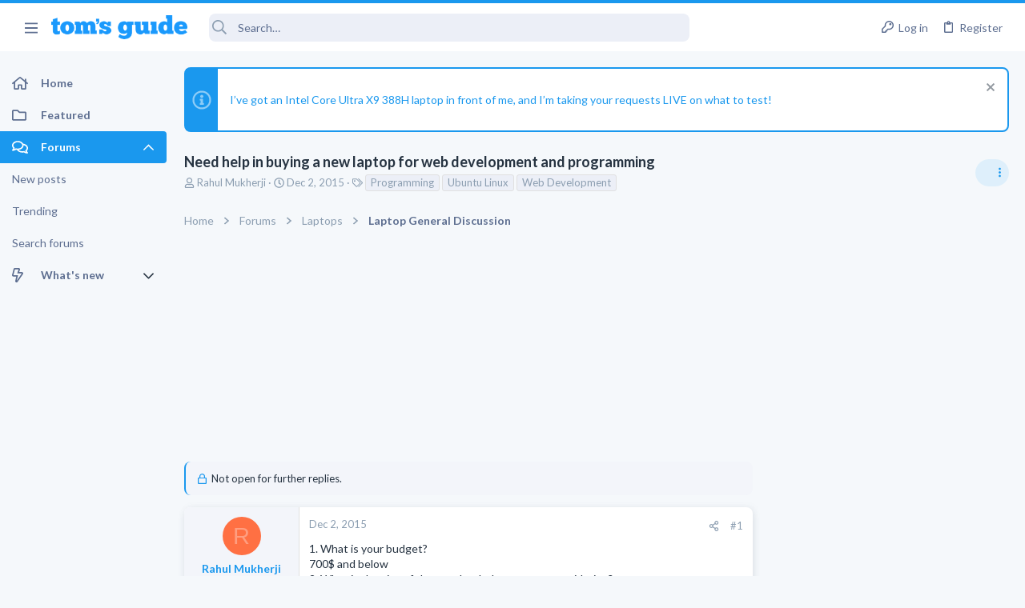

--- FILE ---
content_type: text/html; charset=utf-8
request_url: https://forums.tomsguide.com/threads/need-help-in-buying-a-new-laptop-for-web-development-and-programming.93586/
body_size: 30687
content:
<!DOCTYPE html>





	





	
	



	
	
		
	



	
	
























	





















	











	































	



















	






	



































    


<html id="XF" lang="en-US" dir="LTR"
	  style="font-size: 62.5%;"
	  data-app="public"
	  data-template="thread_view_type_question"
	  data-container-key="node-15"
	  data-content-key="thread-93586"
	  data-logged-in="false"
	  data-cookie-prefix="xf_"
	  class="has-no-js template-thread_view_type_question  uix_page--fixed sidebarNav--active  uix_hasCrumbs uix_hasPageAction"
	  >
	<head>



		<meta charset="utf-8" />
		<meta http-equiv="X-UA-Compatible" content="IE=Edge" />
		<meta name="viewport" content="width=device-width, initial-scale=1, viewport-fit=cover">

		

		<title>Need help in buying a new laptop for web development and programming | Tom&#039;s Guide Forum</title>

		
			
		<meta name="description" content="1. What is your budget? 
     700$ and below
2. What is the size of the notebook that you are considering? 
     At least 13 inches, under 2 kg and..." />
		<meta property="og:description" content="1. What is your budget? 
     700$ and below
2. What is the size of the notebook that you are considering? 
     At least 13 inches, under 2 kg and preferably under 1.5 kg
3. What screen resolution do you want? 
     None in particular. 1366x768 is fine.
4. Do you need a portable or desktop..." />
		<meta property="twitter:description" content="1. What is your budget? 
     700$ and below
2. What is the size of the notebook that you are considering? 
     At least 13 inches, under 2 kg and preferably under 1.5 kg
3. What screen..." />
	
		
			<meta property="og:url" content="https://forums.tomsguide.com/threads/need-help-in-buying-a-new-laptop-for-web-development-and-programming.93586/" />
		
			<link rel="canonical" href="https://forums.tomsguide.com/threads/need-help-in-buying-a-new-laptop-for-web-development-and-programming.93586/" />
		

		
			
	
	
	<meta property="og:site_name" content="Tom&#039;s Guide Forum" />


		
		
			
	
	
	<meta property="og:type" content="website" />


		
		
			
	
	
	
	
		<meta property="og:title" content="Need help in buying a new laptop for web development and programming" />
		<meta property="twitter:title" content="Need help in buying a new laptop for web development and programming" />
	



		
		
		
		

		
			<meta name="theme-color" content="#1a98ee" />
			<meta name="msapplication-TileColor" content="#1A98EE">
		

		
	
	
	
	
	
		
	
	
	
	
	<link rel="stylesheet" href="/css.php?css=public%3Anormalize.css%2Cpublic%3Afa.css%2Cpublic%3Anormalize.css%2Cpublic%3Afa.css%2Cpublic%3Acore.less%2Cpublic%3Aapp.less&amp;s=19&amp;l=1&amp;d=1765204494&amp;k=6fd30aa86a72b524b5e9c8565d960266cea88e5e" />
	
	

	
	
	
		
	
		
	
		
	

	<link rel="stylesheet" href="/css.php?css=public%3Abb_code.less&amp;s=19&amp;l=1&amp;d=1765204494&amp;k=3d9cbe859a7c5f61e9770d8c91d06c6f93e3116c" />
<link rel="stylesheet" href="/css.php?css=public%3Afuture.less&amp;s=19&amp;l=1&amp;d=1765204494&amp;k=752afc31ab62202d0e0a7b584fbc2593b023c016" />
<link rel="stylesheet" href="/css.php?css=public%3Afuture_footer.less&amp;s=19&amp;l=1&amp;d=1765204494&amp;k=491e5c420436e69d9953a9f9d67e4414451577db" />
<link rel="stylesheet" href="/css.php?css=public%3Amessage.less&amp;s=19&amp;l=1&amp;d=1765204494&amp;k=7294addb251f3a95dfae3d0402a2f55d33bc17b3" />
<link rel="stylesheet" href="/css.php?css=public%3Anotices.less&amp;s=19&amp;l=1&amp;d=1765204494&amp;k=cecd67b119e865b6580590a39d45dd1908816ae5" />
<link rel="stylesheet" href="/css.php?css=public%3Ashare_controls.less&amp;s=19&amp;l=1&amp;d=1765204494&amp;k=02772af23efe92808a12e965081c5f4b1a854fca" />
<link rel="stylesheet" href="/css.php?css=public%3Astructured_list.less&amp;s=19&amp;l=1&amp;d=1765204494&amp;k=05bff90cdf4385677b5a53c4e783c1ab2715fa18" />
<link rel="stylesheet" href="/css.php?css=public%3Ath_uix_threadStarterPost.less&amp;s=19&amp;l=1&amp;d=1765204494&amp;k=a314511b60ebfaf6b421873d09b19ae7d854ffee" />
<link rel="stylesheet" href="/css.php?css=public%3Atomsguide.less&amp;s=19&amp;l=1&amp;d=1765204494&amp;k=c6d5cfbc93048d8d3d3cdcf2d3dba778a42912c5" />
<link rel="stylesheet" href="/css.php?css=public%3Auix.less&amp;s=19&amp;l=1&amp;d=1765204494&amp;k=2ce688b2a7065170cf13508bcfdd88a746a5cb91" />
<link rel="stylesheet" href="/css.php?css=public%3Auix_material.less&amp;s=19&amp;l=1&amp;d=1765204494&amp;k=832a147d9e3ae815409008df5e5892a5515af53c" />
<link rel="stylesheet" href="/css.php?css=public%3Auix_megaMenu.less&amp;s=19&amp;l=1&amp;d=1765204494&amp;k=e486a1c72b077b8ffdab7cd5d1a225861733455e" />
<link rel="stylesheet" href="/css.php?css=public%3Auix_socialMedia.less&amp;s=19&amp;l=1&amp;d=1765204494&amp;k=49a40f052186fa1d562629e3260debf23ed27685" />
<link rel="stylesheet" href="/css.php?css=public%3Aextra.less&amp;s=19&amp;l=1&amp;d=1765204494&amp;k=1efcdd6b9239e0c361e0dcfcef3ba19640dc9234" />

	
		<link href='//fonts.googleapis.com/css?family=Lato:300,400,700' rel='stylesheet' type='text/css'>
	
	
		<script src="/js/xf/preamble.min.js?_v=751a6238"></script>
	
	
	
	<script src="/js/vendor/vendor-compiled.js?_v=751a6238" defer></script>
	<script src="/js/xf/core-compiled.js?_v=751a6238" defer></script>
	
	<script>
		window.addEventListener('DOMContentLoaded', function() {
			XF.extendObject(true, XF.config, {
				// 
				userId: 0,
				enablePush: true,
				pushAppServerKey: 'BJeBx3rqO_qmTBZLBkvDjAojE50f4PTDBR4dK7xMyxdxkx-buFAD2cLTUErtDI5aZZtZHrwvMhuRiaG9UKpQpkA',
				url: {
					fullBase: 'https://forums.tomsguide.com/',
					basePath: '/',
					css: '/css.php?css=__SENTINEL__&s=19&l=1&d=1765204494',
					js: '/js/__SENTINEL__?_v=751a6238',
					icon: '/data/local/icons/__VARIANT__.svg?v=1765204499#__NAME__',
					iconInline: '/styles/fa/__VARIANT__/__NAME__.svg?v=5.15.3',
					keepAlive: '/login/keep-alive'
				},
				cookie: {
					path: '/',
					domain: '',
					prefix: 'xf_',
					secure: true,
					consentMode: 'disabled',
					consented: ["optional","_third_party"]
				},
				cacheKey: 'f3ed7234243583f554e27d349fe769c5',
				csrf: '1768842053,0a2bdd1b791198fbc2baa25b8e910ebd',
				js: {"\/js\/themehouse\/watch\/action.min.js?_v=751a6238":true,"\/js\/themehouse\/uix\/ripple.min.js?_v=751a6238":true,"\/js\/themehouse\/global\/20210125.min.js?_v=751a6238":true,"\/js\/themehouse\/uix\/index.min.js?_v=751a6238":true,"\/js\/themehouse\/uix\/vendor\/hover-intent\/hoverintent.min.js?_v=751a6238":true},
				fullJs: false,
				css: {"public:bb_code.less":true,"public:future.less":true,"public:future_footer.less":true,"public:message.less":true,"public:notices.less":true,"public:share_controls.less":true,"public:structured_list.less":true,"public:th_uix_threadStarterPost.less":true,"public:tomsguide.less":true,"public:uix.less":true,"public:uix_material.less":true,"public:uix_megaMenu.less":true,"public:uix_socialMedia.less":true,"public:extra.less":true},
				time: {
					now: 1768842053,
					today: 1768798800,
					todayDow: 1,
					tomorrow: 1768885200,
					yesterday: 1768712400,
					week: 1768280400,
					month: 1767243600,
					year: 1767243600
				},
				style: {
					light: '',
					dark: '',
					defaultColorScheme: 'light'
				},
				borderSizeFeature: '2px',
				fontAwesomeWeight: 'r',
				enableRtnProtect: true,
				
				enableFormSubmitSticky: true,
				imageOptimization: '0',
				imageOptimizationQuality: 0.85,
				uploadMaxFilesize: 268435456,
				uploadMaxWidth: 0,
				uploadMaxHeight: 0,
				allowedVideoExtensions: ["m4v","mov","mp4","mp4v","mpeg","mpg","ogv","webm"],
				allowedAudioExtensions: ["mp3","opus","ogg","wav"],
				shortcodeToEmoji: true,
				visitorCounts: {
					conversations_unread: '0',
					alerts_unviewed: '0',
					total_unread: '0',
					title_count: true,
					icon_indicator: true
				},
				jsMt: {"xf\/action.js":"f139fca6","xf\/embed.js":"8ba0c544","xf\/form.js":"8ba0c544","xf\/structure.js":"f139fca6","xf\/tooltip.js":"8ba0c544"},
				jsState: {},
				publicMetadataLogoUrl: '',
				publicPushBadgeUrl: 'https://forums.tomsguide.com/styles/default/xenforo/bell.png'
			});

			XF.extendObject(XF.phrases, {
				// 
				date_x_at_time_y:     "{date} at {time}",
				day_x_at_time_y:      "{day} at {time}",
				yesterday_at_x:       "Yesterday at {time}",
				x_minutes_ago:        "{minutes} minutes ago",
				one_minute_ago:       "1 minute ago",
				a_moment_ago:         "A moment ago",
				today_at_x:           "Today at {time}",
				in_a_moment:          "In a moment",
				in_a_minute:          "In a minute",
				in_x_minutes:         "In {minutes} minutes",
				later_today_at_x:     "Later today at {time}",
				tomorrow_at_x:        "Tomorrow at {time}",
				short_date_x_minutes: "{minutes}m",
				short_date_x_hours:   "{hours}h",
				short_date_x_days:    "{days}d",

				day0: "Sunday",
				day1: "Monday",
				day2: "Tuesday",
				day3: "Wednesday",
				day4: "Thursday",
				day5: "Friday",
				day6: "Saturday",

				dayShort0: "Sun",
				dayShort1: "Mon",
				dayShort2: "Tue",
				dayShort3: "Wed",
				dayShort4: "Thu",
				dayShort5: "Fri",
				dayShort6: "Sat",

				month0: "January",
				month1: "February",
				month2: "March",
				month3: "April",
				month4: "May",
				month5: "June",
				month6: "July",
				month7: "August",
				month8: "September",
				month9: "October",
				month10: "November",
				month11: "December",

				active_user_changed_reload_page: "The active user has changed. Reload the page for the latest version.",
				server_did_not_respond_in_time_try_again: "The server did not respond in time. Please try again.",
				oops_we_ran_into_some_problems: "Oops! We ran into some problems.",
				oops_we_ran_into_some_problems_more_details_console: "Oops! We ran into some problems. Please try again later. More error details may be in the browser console.",
				file_too_large_to_upload: "The file is too large to be uploaded.",
				uploaded_file_is_too_large_for_server_to_process: "The uploaded file is too large for the server to process.",
				files_being_uploaded_are_you_sure: "Files are still being uploaded. Are you sure you want to submit this form?",
				attach: "Attach files",
				rich_text_box: "Rich text box",
				close: "Close",
				link_copied_to_clipboard: "Link copied to clipboard.",
				text_copied_to_clipboard: "Text copied to clipboard.",
				loading: "Loading…",
				you_have_exceeded_maximum_number_of_selectable_items: "You have exceeded the maximum number of selectable items.",

				processing: "Processing",
				'processing...': "Processing…",

				showing_x_of_y_items: "Showing {count} of {total} items",
				showing_all_items: "Showing all items",
				no_items_to_display: "No items to display",

				number_button_up: "Increase",
				number_button_down: "Decrease",

				push_enable_notification_title: "Push notifications enabled successfully at Tom\'s Guide Forum",
				push_enable_notification_body: "Thank you for enabling push notifications!",

				pull_down_to_refresh: "Pull down to refresh",
				release_to_refresh: "Release to refresh",
				refreshing: "Refreshing…"
			});
		});
	</script>
	
	<script src="/js/themehouse/watch/action.min.js?_v=751a6238" defer></script>
<script src="/js/themehouse/uix/ripple.min.js?_v=751a6238" defer></script>
<script src="/js/themehouse/global/20210125.min.js?_v=751a6238" defer></script>
<script src="/js/themehouse/uix/index.min.js?_v=751a6238" defer></script>
<script src="/js/themehouse/uix/vendor/hover-intent/hoverintent.min.js?_v=751a6238" defer></script>
<script>
XF.ready(() =>
{

$(document).ready(function() {
	$(".mobile").click(function(n) {
		var t = $(this).next();
		var target = $(t).offset().top;
		return $(this).next().slideToggle(200, function() {
			var targetNew = $(t).offset().top;
			$("html, body").animate({
				scrollTop: target || targetNew,
			}, 300)
		}),
		n.preventDefault(),
		false
	});
    $(".navmobile").click(function(n) {
        return $(this).next().slideToggle(),
        n.preventDefault(),
        !1
    });
});

})
</script>
<script>
XF.ready(() =>
{

	// detect android device. Added to fix the dark pixel bug https://github.com/Audentio/xf2theme-issues/issues/1055

	var ua = navigator.userAgent.toLowerCase();
	var isAndroid = ua.indexOf("android") > -1; //&& ua.indexOf("mobile");

	if(isAndroid) {
	document.querySelector("html").classList.add("device--isAndroid");
	}	

})
</script>
<script>
XF.ready(() =>
{

			var threadSelector = document.querySelector('.structItem--thread') !== null;
			
			if (threadSelector) {
				document.querySelector('.structItem--thread').addEventListener('click', (e) => {
					var target = e.target;
					var skip = ['a', 'i', 'input', 'label'];
					if (target && skip.indexOf(target.tagName.toLowerCase()) === -1) {
						var href = this.querySelector('.structItem-title').getAttribute('uix-href');
						if (e.metaKey || e.cmdKey) {
							e.preventDefault();
							window.open(href, '_blank');
						} else {
							window.location = href;
						}
					}
				});
			}
	
})
</script>
<script>
XF.ready(() =>
{

		
			var sidebar = document.querySelector('.p-body-sidebar');
			var backdrop = document.querySelector('.p-body-sidebar [data-ocm-class="offCanvasMenu-backdrop"]');
		
			var hasSidebar = document.querySelector('.p-body-sidebar') !== null;
			var hasBackdrop = document.querySelector('.p-body-sidebar [data-ocm-class="offCanvasMenu-backdrop"]') !== null;
			var sidebarTrigger = document.querySelector('.uix_sidebarCanvasTrigger') !== null;
			var sidebarInner = document.querySelector('.uix_sidebarCanvasTrigger') !== null;
			
			if (sidebarTrigger) {
				document.querySelector('.uix_sidebarCanvasTrigger').addEventListener("click", (e) => {
					e.preventDefault();

					sidebar.style.display = "block";;
					window.setTimeout(function() {
						sidebar.classList.add('offCanvasMenu');
						sidebar.classList.add('offCanvasMenu--blocks');
						sidebar.classList.add('is-active');
						sidebar.classList.add('is-transitioning');
						document.querySelector('body').classList.add('sideNav--open');
					}, 50);
		
					if (hasSidebar) {
						window.setTimeout(function() {
							sidebar.classList.remove('is-transitioning');
						}, 250);
					}
		
					if (sidebarInner) {
						document.querySelector('.uix_sidebarInner').classList.add('offCanvasMenu-content');
						backdrop.classList.add('offCanvasMenu-backdrop');
						document.querySelector('body').classList.add('is-modalOpen');
					}
				})
			}
			if (hasBackdrop) {
				backdrop.addEventListener("click", (e) => {
					sidebar.classList.add('is-transitioning');
					sidebar.classList.remove('is-active');

					window.setTimeout(function() {
						sidebar.classList.remove('offCanvasMenu');
						sidebar.classList.remove('offCanvasMenu--blocks');
						sidebar.classList.remove('is-transitioning');
						document.querySelector('.uix_sidebarInner').classList.remove('offCanvasMenu-content');
						backdrop.classList.remove('offCanvasMenu-backdrop');
						document.querySelector('body').classList.remove('is-modalOpen');
						sidebar.style.display="";
					}, 250);
				});
			}
		
	
})
</script>
<script>
XF.ready(() =>
{

	/****** OFF CANVAS ******/

    var panels = {
        navigation: {
            position: 1,
        },
        account: {
            position: 2,
        },
        inbox: {
            position: 3,
        },
        alerts: {
            position: 4,
        },
    };

    var tabsContainer = document.querySelector(".sidePanel__tabs");

    var activeTab = "navigation";

    var activeTabPosition = panels[activeTab].position;

    function generateDirections() {
        var tabPanels = document.querySelectorAll(".sidePanel__tabPanel");
        tabPanels.forEach(function (tabPanel) {
            var tabPosition = tabPanel.getAttribute("data-content");
            var activeTabPosition = panels[activeTab].position;

            if (tabPosition != activeTab) {
                if (panels[tabPosition].position < activeTabPosition) {
                    tabPanel.classList.add("is-left");
                }

                if (panels[tabPosition].position > activeTabPosition) {
                    tabPanel.classList.add("is-right");
                }
            }
        });
    }

    generateDirections();

	if (tabsContainer) {
		var sidePanelTabs = tabsContainer.querySelectorAll(".sidePanel__tab");
	}
	
	if (sidePanelTabs && sidePanelTabs.length > 0) {
		sidePanelTabs.forEach(function (tab) {
			tab.addEventListener("click", function () {
				sidePanelTabs.forEach(function (tab) {
					tab.classList.remove("sidePanel__tab--active");
				});
				this.classList.add("sidePanel__tab--active");

				activeTab = this.getAttribute("data-attr");

				var tabPanels = document.querySelectorAll(".sidePanel__tabPanel");
				tabPanels.forEach(function (tabPanel) {
					tabPanel.classList.remove("is-active");
				});

				var activeTabPanel = document.querySelector(
					'.sidePanel__tabPanel[data-content="' + activeTab + '"]'
				);
				activeTabPanel.classList.add("is-active");

				var tabPanels = document.querySelectorAll(".sidePanel__tabPanel");
				tabPanels.forEach(function (tabPanel) {
					tabPanel.classList.remove("is-left", "is-right");
				});

				generateDirections();
			});
		});
	}
	
})
</script>
<script>
XF.ready(() =>
{


	/******** extra info post toggle ***********/
	
    XF.thThreadsUserExtraTrigger = {
        eventNameSpace: 'XFthThreadsUserExtraTrigger',

        init: function(e) {},

        click: function(e) {
            var target = e.target;
            var parent = target.closest('.message-user');
            var triggerContainer = target.parentElement.closest('.thThreads__userExtra--toggle');
            var container = triggerContainer.previousElementSibling;
            var child = container.querySelector('.message-userExtras');
            var eleHeight = child.offsetHeight;

            if (parent.classList.contains('userExtra--expand')) {
                container.style.height = eleHeight + 'px';
                parent.classList.toggle('userExtra--expand');
                setTimeout(function() {
                    container.style.height = '0';
                    setTimeout(function() {
                        container.style.height = '';
                    }, 200);
                }, 17);
            } else {
                container.style.height = eleHeight + 'px';
                setTimeout(function() {
                    parent.classList.toggle('userExtra--expand');
                    container.style.height = '';
                }, 200);
            }
        }
    };

    document.body.addEventListener('click', function(event) {
        var target = event.target;
        if (target.matches('.thThreads__userExtra--trigger')) {
            XF.thThreadsUserExtraTrigger.click(event);
        }
    });
	
	
})
</script>
<script>
XF.ready(() =>
{


	/******** Backstretch images ***********/

		


})
</script>
<script>
XF.ready(() =>
{


	// sidenav canvas blur fix

    document.querySelectorAll('.p-body-sideNavTrigger .button').forEach(function (button) {
        button.addEventListener('click', function () {
            document.body.classList.add('sideNav--open');
        });
    });

    document.querySelectorAll("[data-ocm-class='offCanvasMenu-backdrop']").forEach(function (backdrop) {
        backdrop.addEventListener('click', function () {
            document.body.classList.remove('sideNav--open');
        });
    });

    document.addEventListener('editor:start', function (event) {
        if (typeof event !== 'undefined' && typeof event.target !== 'undefined') {
            var ele = event.target;
            if (event?.target) {
				var ele = event.target;
				if (!ele.classList==undefined) {
					if (ele.classList.contains('js-editor')) {
						var wrapper = ele.closest('.message-editorWrapper');
						if (wrapper) {
							setTimeout(function () {
								var innerEle = wrapper.querySelector('.fr-element');
								if (innerEle) {
									innerEle.addEventListener('focus', function (e) {
										document.documentElement.classList.add('uix_editor--focused');
									});
									innerEle.addEventListener('blur', function (e) {
										document.documentElement.classList.remove('uix_editor--focused');
									});
								}
							}, 0);
						}
					}
				}
			}
        }
    });

})
</script>
<script>
XF.ready(() =>
{

	// off canvas menu closer keyboard shortcut
    document.body.addEventListener('keyup', function (e) {
        switch (e.key) {
            case 'Escape':
                var offCanvasMenu = document.querySelector('.offCanvasMenu.is-active');
                if (offCanvasMenu) {
                    var backdrop = offCanvasMenu.querySelector('.offCanvasMenu-backdrop');
                    if (backdrop) {
                        backdrop.click();
                    }
                }
                return;
        }
    });
	
})
</script>
<script>
XF.ready(() =>
{

    let uixMegaHovered = false;
    const navEls = document.querySelectorAll('.uix-navEl--hasMegaMenu');
    const pNav = document.querySelector('.p-nav');
    let menu;

    function handleMouseOver() {
        if (uixMegaHovered) {
            menu = this.getAttribute('data-nav-id');
            pNav.classList.add('uix_showMegaMenu');

            document.querySelectorAll('.uix_megaMenu__content').forEach(function (content) {
                content.classList.remove('uix_megaMenu__content--active');
            });

            document
                .querySelector('.uix_megaMenu__content--' + menu)
                .classList.add('uix_megaMenu__content--active');
        }
    }

    function handleMouseEnter() {
        uixMegaHovered = true;
    }

    function handleMouseLeave() {
        pNav.classList.remove('uix_showMegaMenu');
        uixMegaHovered = false;
    }

    navEls.forEach(function (navEl) {
        navEl.addEventListener('mouseover', handleMouseOver);
    });

    pNav.addEventListener('mouseenter', handleMouseEnter);
    pNav.addEventListener('mouseleave', handleMouseLeave);
	
})
</script>
<script>
XF.ready(() =>
{

			setTimeout(function() {
				var doc = document.querySelector('html');
				editor = XF.getEditorInContainer(doc);
				if (!!editor && !!editor.ed) {
					editor.ed.events.on('focus', function() {
						if (document.querySelector('.uix_fabBar')) {
							var fabBar = document.querySelector('.uix_fabBar');
							fabBar.style.display = 'none';
						}
						
					});
					editor.ed.events.on('blur', function() {
						if (document.querySelector('.uix_fabBar')) {
							var fabBar = document.querySelector('.uix_fabBar');
							fabBar.style.display = '';
						}
					});
				}
			}, 100);
	
})
</script>
<script>
XF.ready(() =>
{

document.addEventListener('ajax:complete', function(e) {
		
	if (typeof e.detail == 'undefined') {
		return;
		}
    var xhr = e.detail[0];
    var status = e.detail[1];

    var data = xhr.responseJSON;
    if (!data) {
        return;
    }
    if (data.visitor) {
        var totalUnreadBadge = document.querySelector('.js-uix_badge--totalUnread');
        if (totalUnreadBadge) {
            totalUnreadBadge.dataset.badge = data.visitor.total_unread;
        }
    }
});
	
})
</script>

	
	

	



<script src="/js/themehouse/uix/defer.min.js?_v=751a6238" defer></script>

	
<script src="/js/themehouse/uix/deferSidebarNav.min.js?_v=751a6238" defer></script>


	
<script src="/js/themehouse/uix/deferFab.min.js?_v=751a6238" defer></script>


	
<script src="/js/themehouse/uix/deferNodesCollapse.min.js?_v=751a6238" defer></script>


	
<script src="/js/themehouse/uix/deferWidthToggle.min.js?_v=751a6238" defer></script>





	



	



	
	
	
	

	

	

	



	

	

	
	
	
	


		
			<link rel="icon" type="image/png" href="/styles/tomsguide/images/favicon.png" sizes="32x32" />
		
		
		
<script defer src="https://cloudmetrics.xenforo.com/js/essential.js" data-website-id="2020847502289760"></script>

		

		

		<style>
	.p-pageWrapper .p-navSticky {
		top: 0 !important;
	}

	

	
	

	
	
	
		
			
			
				
			
		
	

	

	
		
	

		
		
		.uix_mainTabBar {top: 60px !important;}
		.uix_stickyBodyElement:not(.offCanvasMenu) {
			top: 80px !important;
			min-height: calc(100vh - 80px) !important;
		}
		.uix_sidebarInner .uix_sidebar--scroller {margin-top: 80px;}
		.uix_sidebarInner {margin-top: -80px;}
		.p-body-sideNavInner .uix_sidebar--scroller {margin-top: 80px;}
		.p-body-sideNavInner {margin-top: -80px;}
		.uix_stickyCategoryStrips {top: 80px !important;}
		#XF .u-anchorTarget {
			height: 80px;
			margin-top: -80px;
		}
	
		

		
			@media (max-width: $uix_sidebarBreakpoint) {
		
				.p-sectionLinks {display: none;}

				

				.uix_mainTabBar {top: 60px !important;}
				.uix_stickyBodyElement:not(.offCanvasMenu) {
					top: 80px !important;
					min-height: calc(100vh - 80px) !important;
				}
				.uix_sidebarInner .uix_sidebar--scroller {margin-top: 80px;}
				.uix_sidebarInner {margin-top: -80px;}
				.p-body-sideNavInner .uix_sidebar--scroller {margin-top: 80px;}
				.p-body-sideNavInner {margin-top: -80px;}
				.uix_stickyCategoryStrips {top: 80px !important;}
				#XF .u-anchorTarget {
					height: 80px;
					margin-top: -80px;
				}

				
		
			}
		
	

	.uix_sidebarNav .uix_sidebar--scroller {max-height: calc(100vh - 80px);}
	
	
</style>


	
    
      <script type="text/javascript" async=true>
  function log(logString) { if ((new URL(document.location)).searchParams.get("log") === 'true') console.log(logString); }

  window.hybridConf = {
    "bordeaux": {
      "template": "thread_view_type_question",
      "pageTitle": "Need help in buying a new laptop for web development and programming",
      "categories": [],
    },
    "champagne": {
      "videoplayer": "https://cdn.jwplayer.com/libraries/FVMg0Dz4.js",
      "videoplaylist": "https://cdn.jwplayer.com/v2/playlists/TELziGUO",
      "threadForumNodeTitle": "",
    },
  };
  
    
      window.hybridConf.bordeaux.categories.push("Laptops");
    
      window.hybridConf.bordeaux.categories.push("Laptop General Discussion");
    
  

  log('[HYBRID] Loading remote quantcast/gdprccpa/bordeaux scripts...');
  const hybridForumConfiguration = document.createElement('script');
  hybridForumConfiguration.setAttribute('src', 'https://ad-assets.futurecdn.net/xenforo-forums/hybrid-forum-configuration.main.js');
  hybridForumConfiguration.setAttribute('crossorigin', 'anonymous');
  hybridForumConfiguration.defer = true;
  const headElement = document.querySelectorAll('head')[0];
  headElement.append(hybridForumConfiguration);
</script>
    



      
<!-- Google Tag Manager -->
<script>(function(w,d,s,l,i){w[l]=w[l]||[];w[l].push({'gtm.start':
new Date().getTime(),event:'gtm.js'});var f=d.getElementsByTagName(s)[0],
j=d.createElement(s),dl=l!='dataLayer'?'&l='+l:'';j.async=true;j.src=
'https://www.googletagmanager.com/gtm.js?id='+i+dl;f.parentNode.insertBefore(j,f);
})(window,document,'script','dataLayer','GTM-M5WZ8HS4');</script>
<!-- End Google Tag Manager -->




</head>

	<body class="forum"  data-template="thread_view_type_question">
		
      <![CDATA[
<!-- Google Tag Manager (noscript) -->
<noscript><iframe src="https://www.googletagmanager.com/ns.html?id=GTM-M5WZ8HS4"
height="0" width="0" style="display:none;visibility:hidden"></iframe></noscript>
<!-- End Google Tag Manager (noscript) -->



<div id="jumpToTop"></div>

		

		<div class="uix_pageWrapper--fixed">
			
  <esi:include src="/shieldsquare.php?url=$(REQUEST_PATH)" no-store="on"/>

<div class="p-pageWrapper" id="top">

				<div class="uix_headerContainer">
					<div class="uix_headerContainer--stickyFix"></div>
					
	
	



					

					

					
						
						
							<header class="p-header" id="header">
								<div class="p-header-inner">
									
						
							<div class="p-header-content">
								
									
										
	
	<div class="p-header-logo p-header-logo--image">
		<a class="uix_logo" href="https://www.tomsguide.com">
			
				<img src="/data/files/theme_assets/tomsguide/toms-guide-logo.png"
					 alt="Tom&#039;s Guide Forum"
					 srcset="/data/files/theme_assets/tomsguide/logo-2x.png 2x" />
				
		</a>
		
	</div>


									

									
								
							</div>
						
					
								</div>
							</header>
						
					
					

					

					
						<div class="p-navSticky p-navSticky--all uix_stickyBar" data-top-offset-min="0" data-top-offset-max="0" data-top-offset-breakpoint="100%">
							
						<nav class="p-nav">
							<div class="p-nav-inner">
								
									
									
										
									
									<a class="p-nav-menuTrigger  badgeContainer" data-badge="0" data-xf-click="off-canvas" data-menu=".js-headerOffCanvasMenu" role="button" tabindex="0">
										<i aria-hidden="true"></i>
										<span class="p-nav-menuText">Menu</span>
									</a>
									
										<a class="p-nav-menuTrigger uix_sidebarNav--trigger" id="uix_sidebarNav--trigger">
											<i aria-hidden="true"></i>
											<span class="p-nav-menuText">Menu</span>
										</a>
									
								

								
	
	<div class="p-header-logo p-header-logo--image">
		<a class="uix_logo" href="https://www.tomsguide.com">
			
				<img src="/data/files/theme_assets/tomsguide/toms-guide-logo.png"
					 alt="Tom&#039;s Guide Forum"
					 srcset="/data/files/theme_assets/tomsguide/logo-2x.png 2x" />
				
		</a>
		
	</div>



								
									

									
								

								
	
		
		
			<div class="uix_searchBar">
				<div class="uix_searchBarInner">
					<form action="/search/search" method="post" class="uix_searchForm" data-xf-init="quick-search">
						<a class="uix_search--close">
							<i class="fa--xf far fa-window-close  uix_icon uix_icon--close"><svg xmlns="http://www.w3.org/2000/svg" role="img" aria-hidden="true" ><use href="/data/local/icons/regular.svg?v=1765204499#window-close"></use></svg></i>
						</a>
						<input type="text" class="input js-uix_syncValue uix_searchInput uix_searchDropdown__trigger" autocomplete="off" data-uixsync="search" name="keywords" placeholder="Search…" aria-label="Search" data-menu-autofocus="true" />
						<a href="/search/"
						   class="uix_search--settings u-ripple"
						   data-xf-key="/"
						   aria-label="Search"
						   aria-expanded="false"
						   aria-haspopup="true"
						   title="Search">
							<i class="fa--xf far fa-cog  uix_icon uix_icon--settings"><svg xmlns="http://www.w3.org/2000/svg" role="img" aria-hidden="true" ><use href="/data/local/icons/regular.svg?v=1765204499#cog"></use></svg></i>
						</a>
						<span class=" uix_searchIcon">
							<i class="fa--xf far fa-search  uix_icon uix_icon--search"><svg xmlns="http://www.w3.org/2000/svg" role="img" aria-hidden="true" ><use href="/data/local/icons/regular.svg?v=1765204499#search"></use></svg></i>
						</span>
						<input type="hidden" name="_xfToken" value="1768842053,0a2bdd1b791198fbc2baa25b8e910ebd" />
					</form>
				</div>

				
					<a class="uix_searchIconTrigger p-navgroup-link p-navgroup-link--iconic p-navgroup-link--search u-ripple"
					   aria-label="Search"
					   aria-expanded="false"
					   aria-haspopup="true"
					   title="Search">
						<i aria-hidden="true"></i>
					</a>
				

				
					<a href="/search/"
					   class="p-navgroup-link p-navgroup-link--iconic p-navgroup-link--search u-ripple js-uix_minimalSearch__target"
					   data-xf-click="menu"
					   aria-label="Search"
					   aria-expanded="false"
					   aria-haspopup="true"
					   title="Search">
						<i aria-hidden="true"></i>
					</a>
				

				<div class="menu menu--structural menu--wide" data-menu="menu" aria-hidden="true">
					<form action="/search/search" method="post"
						  class="menu-content"
						  data-xf-init="quick-search">
						<h3 class="menu-header">Search</h3>
						
						<div class="menu-row">
							
								<div class="inputGroup inputGroup--joined">
									<input type="text" class="input js-uix_syncValue" name="keywords" data-uixsync="search" placeholder="Search…" aria-label="Search" data-menu-autofocus="true" />
									
			<select name="constraints" class="js-quickSearch-constraint input" aria-label="Search within">
				<option value="">Everywhere</option>
<option value="{&quot;search_type&quot;:&quot;post&quot;}">Threads</option>
<option value="{&quot;search_type&quot;:&quot;post&quot;,&quot;c&quot;:{&quot;nodes&quot;:[15],&quot;child_nodes&quot;:1}}">This forum</option>
<option value="{&quot;search_type&quot;:&quot;post&quot;,&quot;c&quot;:{&quot;thread&quot;:93586}}">This thread</option>

			</select>
		
								</div>
								
						</div>

						
						<div class="menu-row">
							<label class="iconic"><input type="checkbox"  name="c[title_only]" value="1" /><i aria-hidden="true"></i><span class="iconic-label">Search titles only</span></label>

						</div>
						
						<div class="menu-row">
							<div class="inputGroup">
								<span class="inputGroup-text" id="ctrl_search_menu_by_member">By:</span>
								<input type="text" class="input" name="c[users]" data-xf-init="auto-complete" placeholder="Member" aria-labelledby="ctrl_search_menu_by_member" />
							</div>
						</div>
						<div class="menu-footer">
							<span class="menu-footer-controls">
								<button type="submit" class="button button--icon button--icon--search button--primary"><i class="fa--xf far fa-search "><svg xmlns="http://www.w3.org/2000/svg" role="img" aria-hidden="true" ><use href="/data/local/icons/regular.svg?v=1765204499#search"></use></svg></i><span class="button-text">Search</span></button>
								<a href="/search/" class="button "><span class="button-text">Advanced search…</span></a>
							</span>
						</div>

						<input type="hidden" name="_xfToken" value="1768842053,0a2bdd1b791198fbc2baa25b8e910ebd" />
					</form>
				</div>


				<div class="menu menu--structural menu--wide uix_searchDropdown__menu" aria-hidden="true">
					<form action="/search/search" method="post"
						  class="menu-content"
						  data-xf-init="quick-search">
						
						
							<div class="menu-row">

								<div class="inputGroup">
									<input name="keywords"
										   class="js-uix_syncValue"
										   data-uixsync="search"
										   placeholder="Search…"
										   aria-label="Search"
										   type="hidden" />
									
			<select name="constraints" class="js-quickSearch-constraint input" aria-label="Search within">
				<option value="">Everywhere</option>
<option value="{&quot;search_type&quot;:&quot;post&quot;}">Threads</option>
<option value="{&quot;search_type&quot;:&quot;post&quot;,&quot;c&quot;:{&quot;nodes&quot;:[15],&quot;child_nodes&quot;:1}}">This forum</option>
<option value="{&quot;search_type&quot;:&quot;post&quot;,&quot;c&quot;:{&quot;thread&quot;:93586}}">This thread</option>

			</select>
		
								</div>
							</div>
							

						
						<div class="menu-row">
							<label class="iconic"><input type="checkbox"  name="c[title_only]" value="1" /><i aria-hidden="true"></i><span class="iconic-label">Search titles only</span></label>

						</div>
						
						<div class="menu-row">
							<div class="inputGroup">
								<span class="inputGroup-text">By:</span>
								<input class="input" name="c[users]" data-xf-init="auto-complete" placeholder="Member" />
							</div>
						</div>
						<div class="menu-footer">
							<span class="menu-footer-controls">
								<button type="submit" class="button button--icon button--icon--search button--primary"><i class="fa--xf far fa-search "><svg xmlns="http://www.w3.org/2000/svg" role="img" aria-hidden="true" ><use href="/data/local/icons/regular.svg?v=1765204499#search"></use></svg></i><span class="button-text">Search</span></button>
								<a href="/search/" class="button " rel="nofollow"><span class="button-text">Advanced…</span></a>
							</span>
						</div>

						<input type="hidden" name="_xfToken" value="1768842053,0a2bdd1b791198fbc2baa25b8e910ebd" />
					</form>
				</div>
			</div>
		
	
	


								
									<div class="p-nav-opposite">
										
											
		
			
				
					<div class="p-navgroup p-account p-navgroup--guest">
						
							
								
	
		
		
	
		
			<a href="/login/" class="p-navgroup-link p-navgroup-link--textual p-navgroup-link--logIn" data-xf-click="menu">
				<i></i>
				<span class="p-navgroup-linkText">Log in</span>
			</a>
			<div class="menu menu--structural menu--medium" data-menu="menu" aria-hidden="true" data-href="/login/"></div>
		
	
	
		
			<a href="/register/" class="p-navgroup-link u-ripple p-navgroup-link--textual p-navgroup-link--register" data-follow-redirects="on">
				<i></i>
				<span class="p-navgroup-linkText">Register</span>
			</a>
		
	

	

							
						
					</div>
				
				
					<div class="p-navgroup p-discovery">
						
							
	
		
	<a href="/whats-new/"
	   class="p-navgroup-link p-navgroup-link--iconic p-navgroup-link--whatsnew"
	   title="What&#039;s new">
		<i aria-hidden="true"></i>
		<span class="p-navgroup-linkText">What's new</span>
	</a>

	

							
	
		
		
			<div class="uix_searchBar">
				<div class="uix_searchBarInner">
					<form action="/search/search" method="post" class="uix_searchForm" data-xf-init="quick-search">
						<a class="uix_search--close">
							<i class="fa--xf far fa-window-close  uix_icon uix_icon--close"><svg xmlns="http://www.w3.org/2000/svg" role="img" aria-hidden="true" ><use href="/data/local/icons/regular.svg?v=1765204499#window-close"></use></svg></i>
						</a>
						<input type="text" class="input js-uix_syncValue uix_searchInput uix_searchDropdown__trigger" autocomplete="off" data-uixsync="search" name="keywords" placeholder="Search…" aria-label="Search" data-menu-autofocus="true" />
						<a href="/search/"
						   class="uix_search--settings u-ripple"
						   data-xf-key="/"
						   aria-label="Search"
						   aria-expanded="false"
						   aria-haspopup="true"
						   title="Search">
							<i class="fa--xf far fa-cog  uix_icon uix_icon--settings"><svg xmlns="http://www.w3.org/2000/svg" role="img" aria-hidden="true" ><use href="/data/local/icons/regular.svg?v=1765204499#cog"></use></svg></i>
						</a>
						<span class=" uix_searchIcon">
							<i class="fa--xf far fa-search  uix_icon uix_icon--search"><svg xmlns="http://www.w3.org/2000/svg" role="img" aria-hidden="true" ><use href="/data/local/icons/regular.svg?v=1765204499#search"></use></svg></i>
						</span>
						<input type="hidden" name="_xfToken" value="1768842053,0a2bdd1b791198fbc2baa25b8e910ebd" />
					</form>
				</div>

				
					<a class="uix_searchIconTrigger p-navgroup-link p-navgroup-link--iconic p-navgroup-link--search u-ripple"
					   aria-label="Search"
					   aria-expanded="false"
					   aria-haspopup="true"
					   title="Search">
						<i aria-hidden="true"></i>
					</a>
				

				
					<a href="/search/"
					   class="p-navgroup-link p-navgroup-link--iconic p-navgroup-link--search u-ripple js-uix_minimalSearch__target"
					   data-xf-click="menu"
					   aria-label="Search"
					   aria-expanded="false"
					   aria-haspopup="true"
					   title="Search">
						<i aria-hidden="true"></i>
					</a>
				

				<div class="menu menu--structural menu--wide" data-menu="menu" aria-hidden="true">
					<form action="/search/search" method="post"
						  class="menu-content"
						  data-xf-init="quick-search">
						<h3 class="menu-header">Search</h3>
						
						<div class="menu-row">
							
								<div class="inputGroup inputGroup--joined">
									<input type="text" class="input js-uix_syncValue" name="keywords" data-uixsync="search" placeholder="Search…" aria-label="Search" data-menu-autofocus="true" />
									
			<select name="constraints" class="js-quickSearch-constraint input" aria-label="Search within">
				<option value="">Everywhere</option>
<option value="{&quot;search_type&quot;:&quot;post&quot;}">Threads</option>
<option value="{&quot;search_type&quot;:&quot;post&quot;,&quot;c&quot;:{&quot;nodes&quot;:[15],&quot;child_nodes&quot;:1}}">This forum</option>
<option value="{&quot;search_type&quot;:&quot;post&quot;,&quot;c&quot;:{&quot;thread&quot;:93586}}">This thread</option>

			</select>
		
								</div>
								
						</div>

						
						<div class="menu-row">
							<label class="iconic"><input type="checkbox"  name="c[title_only]" value="1" /><i aria-hidden="true"></i><span class="iconic-label">Search titles only</span></label>

						</div>
						
						<div class="menu-row">
							<div class="inputGroup">
								<span class="inputGroup-text" id="ctrl_search_menu_by_member">By:</span>
								<input type="text" class="input" name="c[users]" data-xf-init="auto-complete" placeholder="Member" aria-labelledby="ctrl_search_menu_by_member" />
							</div>
						</div>
						<div class="menu-footer">
							<span class="menu-footer-controls">
								<button type="submit" class="button button--icon button--icon--search button--primary"><i class="fa--xf far fa-search "><svg xmlns="http://www.w3.org/2000/svg" role="img" aria-hidden="true" ><use href="/data/local/icons/regular.svg?v=1765204499#search"></use></svg></i><span class="button-text">Search</span></button>
								<a href="/search/" class="button "><span class="button-text">Advanced search…</span></a>
							</span>
						</div>

						<input type="hidden" name="_xfToken" value="1768842053,0a2bdd1b791198fbc2baa25b8e910ebd" />
					</form>
				</div>


				<div class="menu menu--structural menu--wide uix_searchDropdown__menu" aria-hidden="true">
					<form action="/search/search" method="post"
						  class="menu-content"
						  data-xf-init="quick-search">
						
						
							<div class="menu-row">

								<div class="inputGroup">
									<input name="keywords"
										   class="js-uix_syncValue"
										   data-uixsync="search"
										   placeholder="Search…"
										   aria-label="Search"
										   type="hidden" />
									
			<select name="constraints" class="js-quickSearch-constraint input" aria-label="Search within">
				<option value="">Everywhere</option>
<option value="{&quot;search_type&quot;:&quot;post&quot;}">Threads</option>
<option value="{&quot;search_type&quot;:&quot;post&quot;,&quot;c&quot;:{&quot;nodes&quot;:[15],&quot;child_nodes&quot;:1}}">This forum</option>
<option value="{&quot;search_type&quot;:&quot;post&quot;,&quot;c&quot;:{&quot;thread&quot;:93586}}">This thread</option>

			</select>
		
								</div>
							</div>
							

						
						<div class="menu-row">
							<label class="iconic"><input type="checkbox"  name="c[title_only]" value="1" /><i aria-hidden="true"></i><span class="iconic-label">Search titles only</span></label>

						</div>
						
						<div class="menu-row">
							<div class="inputGroup">
								<span class="inputGroup-text">By:</span>
								<input class="input" name="c[users]" data-xf-init="auto-complete" placeholder="Member" />
							</div>
						</div>
						<div class="menu-footer">
							<span class="menu-footer-controls">
								<button type="submit" class="button button--icon button--icon--search button--primary"><i class="fa--xf far fa-search "><svg xmlns="http://www.w3.org/2000/svg" role="img" aria-hidden="true" ><use href="/data/local/icons/regular.svg?v=1765204499#search"></use></svg></i><span class="button-text">Search</span></button>
								<a href="/search/" class="button " rel="nofollow"><span class="button-text">Advanced…</span></a>
							</span>
						</div>

						<input type="hidden" name="_xfToken" value="1768842053,0a2bdd1b791198fbc2baa25b8e910ebd" />
					</form>
				</div>
			</div>
		
	
	

						
					</div>
				
				
	

			
		
	
											
	
		
	
		
			<a class="uix_sidebarTrigger__component uix_sidebarTrigger button" data-xf-init="tooltip" title="Sidebar">
				<i class="fa--xf far fa-ellipsis-v  mdi mdi-dots-vertical"><svg xmlns="http://www.w3.org/2000/svg" role="img" aria-hidden="true" ><use href="/data/local/icons/regular.svg?v=1765204499#ellipsis-v"></use></svg></i>
				<span class="uix_sidebarTrigger--phrase">Sidebar</span>
			</a>
		
		
			<a class="uix_sidebarCanvasTrigger uix_sidebarTrigger__component p-navgroup-link" data-xf-init="tooltip" title="Sidebar">
				<i class="fa--xf far fa-ellipsis-v  mdi mdi-dots-vertical"><svg xmlns="http://www.w3.org/2000/svg" role="img" aria-hidden="true" ><use href="/data/local/icons/regular.svg?v=1765204499#ellipsis-v"></use></svg></i>
				<span class="uix_sidebarTrigger--phrase">Sidebar</span>
			</a>
		
	

	

										
									</div>
								
							</div>
							
	
	<div class="uix_megaMenu">
		<div class="pageContent">
			<div class="uix_megaMenu__content uix_megaMenu__content--thxlink_12">
				<div class="uix_megaMenu__row">
					<div class="uix_megaMenu__col">
						<h2 class="uix_megaMenu__title">Blog</h2>
					</div>
					<div class="uix_megaMenu__col">
						<div class="block-minorHeader">Categories</div>
						<div class="block-body">
							<a href="#" class="blockLink">Category 1</a>
							<a href="#" class="blockLink">Category 2</a>
							<a href="#" class="blockLink">Category 3</a>
							<a href="#" class="blockLink">Category 4</a>
						</div>
					</div>
					<div class="uix_megaMenu__col">
						<div class="block-minorHeader">Categories</div>
						<div class="block-body">
							<a href="#" class="blockLink">Category 1</a>
							<a href="#" class="blockLink">Category 2</a>
							<a href="#" class="blockLink">Category 3</a>
							<a href="#" class="blockLink">Category 4</a>
						</div>
					</div>
					
	<div class="uix_megaMenu__col uix_megaMenu__col--alt">
		<div class="block-body">
			<a href="" class="uix_megaMenu__iconLink blockLink">
				<i class="mdi mdi-account-multiple"></i>
				<span>Support UI.X</span>
			</a>
			<a href="#" class="uix_megaMenu__iconLink blockLink">
				<i class="mdi mdi-account-multiple"></i>
				<span>Donate</span>
			</a>
			<a href="#" class="uix_megaMenu__iconLink blockLink">
				<i class="mdi mdi-account-multiple"></i>
				<span>Contact us</span>
			</a>
		</div>
		<div class="block-body">
			<div class="uix_megaMenu__listLabel blockLink">Main Links</div>
			<a href="/" class="blockLink">Forums</a>
			<a href="/articles" class="blockLink">articles</a>
		</div>
	</div>

				</div>
			</div>
		</div>
	</div>

						</nav>
					
							
		
			<div class="p-sectionLinks p-sectionLinks--empty"></div>
		
	
						</div>
						

					

					
	

					
	

					
	
		
	

	

					
	

					
				</div>

				
				<div class="offCanvasMenu offCanvasMenu--nav js-headerOffCanvasMenu" data-menu="menu" aria-hidden="true" data-ocm-builder="navigation">
					<div class="offCanvasMenu-backdrop" data-menu-close="true"></div>
					<div class="offCanvasMenu-content">
						
						<div class="sidePanel sidePanel--nav sidePanel--visitor">
	<div class="sidePanel__tabPanels">
		
		<div data-content="navigation" class="is-active sidePanel__tabPanel js-navigationTabPanel">
			
							<div class="offCanvasMenu-header">
								Menu
								<a class="offCanvasMenu-closer" data-menu-close="true" role="button" tabindex="0" aria-label="Close"></a>
							</div>
							
							<div class="js-offCanvasNavTarget"></div>
							
							
						
		</div>
		
		
		
	</div>
</div>

						
					</div>
				</div>

				

				
	


				<div class="p-body" id="ctBoc">


					
						
	
	<div class="uix_sidebarNav">
		<div class="uix_sidebarNav__inner ">
			<div class="uix_sidebar--scroller">
				
					<ul class="uix_sidebarNavList js-offCanvasNavSource">
						
							
								<li class="uix_sidebarNavList__listItem">
									
	<div class="p-navEl u-ripple " >
		
			<div class="p-navEl__inner">
				
			
				
	
	<a href="https://forums.tomsguide.com/"
			class="p-navEl-link  "
			
			data-xf-key="1"
			data-nav-id="home"><span>Home</span></a>

				
				
			
			
			
				</div>
		
		
			
				<div  class="uix_sidebarNav__subNav ">
			<div class="uix_sidebarNav__subNavInner">
				
			</div>
			</div>
		
	
</div>

								</li>
							
								<li class="uix_sidebarNavList__listItem">
									
	<div class="p-navEl u-ripple " >
		
			<div class="p-navEl__inner">
				
			
				
	
	<a href="/featured/"
			class="p-navEl-link  "
			
			data-xf-key="2"
			data-nav-id="thfeature"><span>Featured</span></a>

				
				
			
			
			
				</div>
		
		
			
				<div  class="uix_sidebarNav__subNav ">
			<div class="uix_sidebarNav__subNavInner">
				
			</div>
			</div>
		
	
</div>

								</li>
							
								<li class="uix_sidebarNavList__listItem">
									
	<div class="p-navEl u-ripple is-selected" data-has-children="true">
		
			<div class="p-navEl__inner">
				
			
				
	
	<a href="/"
			class="p-navEl-link p-navEl-link--splitMenu "
			
			
			data-nav-id="forums"><span>Forums</span></a>

				
					<a data-xf-key="3"
					   data-xf-click="menu"
					   data-menu-pos-ref="< .p-navEl"
					   class="p-navEl-splitTrigger"
					   role="button"
					   tabindex="0"
					   aria-label="Toggle expanded"
					   aria-expanded="false"
					   aria-haspopup="true">
					</a>
				
				
			
				
			
			
				<a class="uix_sidebarNav--trigger is-expanded"><i class="fa--xf far fa-chevron-down  uix_icon uix_icon--chevron-down"><svg xmlns="http://www.w3.org/2000/svg" role="img" aria-hidden="true" ><use href="/data/local/icons/regular.svg?v=1765204499#chevron-down"></use></svg></i></a>
			
			
				</div>
		
		
			
				<div data-menu="false" class="uix_sidebarNav__subNav subNav--expand">
			<div class="uix_sidebarNav__subNavInner">
				
					
	
	
	<a href="/whats-new/posts/"
			class="menu-linkRow u-indentDepth0 js-offCanvasCopy "
			
			
			data-nav-id="newPosts"><span>New posts</span></a>

	

				
					
	
	
	<a href="/trending/"
			class="menu-linkRow u-indentDepth0 js-offCanvasCopy "
			
			
			data-nav-id="thtrending"><span>Trending</span></a>

	

				
					
	
	
	<a href="/search/?type=post"
			class="menu-linkRow u-indentDepth0 js-offCanvasCopy "
			
			
			data-nav-id="searchForums"><span>Search forums</span></a>

	

				
			</div>
			</div>
		
	
</div>

								</li>
							
								<li class="uix_sidebarNavList__listItem">
									
	<div class="p-navEl u-ripple " data-has-children="true">
		
			<div class="p-navEl__inner">
				
			
				
	
	<a href="/whats-new/"
			class="p-navEl-link p-navEl-link--splitMenu "
			
			
			data-nav-id="whatsNew"><span>What's new</span></a>

				
					<a data-xf-key="4"
					   data-xf-click="menu"
					   data-menu-pos-ref="< .p-navEl"
					   class="p-navEl-splitTrigger"
					   role="button"
					   tabindex="0"
					   aria-label="Toggle expanded"
					   aria-expanded="false"
					   aria-haspopup="true">
					</a>
				
				
			
				
			
			
				<a class="uix_sidebarNav--trigger "><i class="fa--xf far fa-chevron-down  uix_icon uix_icon--chevron-down"><svg xmlns="http://www.w3.org/2000/svg" role="img" aria-hidden="true" ><use href="/data/local/icons/regular.svg?v=1765204499#chevron-down"></use></svg></i></a>
			
			
				</div>
		
		
			
				<div data-menu="false" class="uix_sidebarNav__subNav ">
			<div class="uix_sidebarNav__subNavInner">
				
					
	
	
	<a href="/featured/"
			class="menu-linkRow u-indentDepth0 js-offCanvasCopy "
			
			
			data-nav-id="featured"><span>Featured content</span></a>

	

				
					
	
	
	<a href="/whats-new/posts/"
			class="menu-linkRow u-indentDepth0 js-offCanvasCopy "
			 rel="nofollow"
			
			data-nav-id="whatsNewPosts"><span>New posts</span></a>

	

				
					
	
	
	<a href="/whats-new/latest-activity"
			class="menu-linkRow u-indentDepth0 js-offCanvasCopy "
			 rel="nofollow"
			
			data-nav-id="latestActivity"><span>Latest activity</span></a>

	

				
			</div>
			</div>
		
	
</div>

								</li>
							
						
					</ul>
				
				
				
				
			</div>
		</div>
	</div>


					

					<div class="p-body-inner">
						
						<!--XF:EXTRA_OUTPUT-->

						
	
		
	
		
			
	
		
		

		<ul class="notices notices--block  js-notices"
			data-xf-init="notices"
			data-type="block"
			data-scroll-interval="6">

			
				
	<li class="notice js-notice notice--primary"
		data-notice-id="17"
		data-delay-duration="0"
		data-display-duration="0"
		data-auto-dismiss=""
		data-visibility="">
		
		<div class="uix_noticeInner">
			
			<div class="uix_noticeIcon">
				
					<i class="fa--xf far fa-info-circle "><svg xmlns="http://www.w3.org/2000/svg" role="img" aria-hidden="true" ><use href="/data/local/icons/regular.svg?v=1765204499#info-circle"></use></svg></i>
				
			</div>

			
			<div class="notice-content">
				
					<a href="/account/dismiss-notice?notice_id=17" class="notice-dismiss js-noticeDismiss" data-xf-init="tooltip" title="Dismiss notice"></a>
				
				<p><a href="https://futurecommunity.link/kxhuk">I&rsquo;ve got an Intel Core Ultra X9 388H laptop in front of me, and I&rsquo;m taking your requests LIVE on what to test!</a></p>
			</div>
		</div>
	</li>

			
		</ul>
	

		

		
	

	


						
	

						
						
	
		
	
		
			
			<div class="p-body-header">
			
				<div class="pageContent">
					
						
							<div class="uix_headerInner">
								
				<div class="test">
									
										<div class="p-title ">
											
												
													<h1 class="p-title-value">Need help in buying a new laptop for web development and programming</h1>
												
											
										</div>
									

									
										<div class="p-description">
	<ul class="listInline listInline--bullet">
		<li>
			<i class="fa--xf far fa-user "><svg xmlns="http://www.w3.org/2000/svg" role="img" ><title>Thread starter</title><use href="/data/local/icons/regular.svg?v=1765204499#user"></use></svg></i>
			<span class="u-srOnly">Thread starter</span>

			<a href="/members/rahul-mukherji.1964255/" class="username  u-concealed" dir="auto" data-user-id="1964255" data-xf-init="member-tooltip">Rahul Mukherji</a>
		</li>
		<li>
			<i class="fa--xf far fa-clock "><svg xmlns="http://www.w3.org/2000/svg" role="img" ><title>Start date</title><use href="/data/local/icons/regular.svg?v=1765204499#clock"></use></svg></i>
			<span class="u-srOnly">Start date</span>

			<a href="/threads/need-help-in-buying-a-new-laptop-for-web-development-and-programming.93586/" class="u-concealed"><time  class="u-dt" dir="auto" datetime="2015-12-02T11:28:22-0500" data-timestamp="1449073702" data-date="Dec 2, 2015" data-time="11:28 AM" data-short="Dec &#039;15" title="Dec 2, 2015 at 11:28 AM">Dec 2, 2015</time></a>
		</li>
		
			<li>
				

	

	<dl class="tagList tagList--thread-93586 ">
		<dt>
			
				
		<i class="fa--xf far fa-tags "><svg xmlns="http://www.w3.org/2000/svg" role="img" ><title>Tags</title><use href="/data/local/icons/regular.svg?v=1765204499#tags"></use></svg></i>
		<span class="u-srOnly">Tags</span>
	
			
		</dt>
		<dd>
			<span class="js-tagList">
				
					
						<a href="/tags/programming/" class="tagItem tagItem--tag_programming" dir="auto">
							Programming
						</a>
					
						<a href="/tags/ubuntu-linux/" class="tagItem tagItem--tag_ubuntu-linux" dir="auto">
							Ubuntu Linux
						</a>
					
						<a href="/tags/web-development/" class="tagItem tagItem--tag_web-development" dir="auto">
							Web Development
						</a>
					
				
			</span>
		</dd>
	</dl>


			</li>
		
	</ul>
</div>
									
								</div>
			
							</div>
						
						
							<div class="uix_headerInner--opposite">
								
									
										
									
									
	
		
	
		
			<a class="uix_sidebarTrigger__component uix_sidebarTrigger button" data-xf-init="tooltip" title="Sidebar">
				<i class="fa--xf far fa-ellipsis-v  mdi mdi-dots-vertical"><svg xmlns="http://www.w3.org/2000/svg" role="img" aria-hidden="true" ><use href="/data/local/icons/regular.svg?v=1765204499#ellipsis-v"></use></svg></i>
				<span class="uix_sidebarTrigger--phrase">Sidebar</span>
			</a>
		
		
			<a class="uix_sidebarCanvasTrigger uix_sidebarTrigger__component p-navgroup-link" data-xf-init="tooltip" title="Sidebar">
				<i class="fa--xf far fa-ellipsis-v  mdi mdi-dots-vertical"><svg xmlns="http://www.w3.org/2000/svg" role="img" aria-hidden="true" ><use href="/data/local/icons/regular.svg?v=1765204499#ellipsis-v"></use></svg></i>
				<span class="uix_sidebarTrigger--phrase">Sidebar</span>
			</a>
		
	

	

								
							</div>
						
					
				</div>
			</div>
		
	

	


						
	
		
	
	
	
		<div class="breadcrumb block ">
			<div class="pageContent">
				
					
						
							<ul class="p-breadcrumbs "
								itemscope itemtype="https://schema.org/BreadcrumbList">
								
									
		

		
		
			
			
	<li itemprop="itemListElement" itemscope itemtype="https://schema.org/ListItem">
			
		<a href="https://forums.tomsguide.com/" itemprop="item">
			<span itemprop="name">Home</span>
		</a>
		<meta itemprop="position" content="1" />
	</li>

		

		
			
			
	<li itemprop="itemListElement" itemscope itemtype="https://schema.org/ListItem">
			
		<a href="/" itemprop="item">
			<span itemprop="name">Forums</span>
		</a>
		<meta itemprop="position" content="2" />
	</li>

		
		
			
			
	<li itemprop="itemListElement" itemscope itemtype="https://schema.org/ListItem">
			
		<a href="/categories/laptops.14/" itemprop="item">
			<span itemprop="name">Laptops</span>
		</a>
		<meta itemprop="position" content="3" />
	</li>

		
			
			
	<li itemprop="itemListElement" itemscope itemtype="https://schema.org/ListItem">
			
		<a href="/forums/laptop-general-discussion.15/" itemprop="item">
			<span itemprop="name">Laptop General Discussion</span>
		</a>
		<meta itemprop="position" content="4" />
	</li>

		
	
								
							</ul>
						
					
				
			</div>
		</div>
	

	

	
	
	                          <div id="header_leaderboard"></div>
	                        



	


						
	


						
	<noscript class="js-jsWarning"><div class="blockMessage blockMessage--important blockMessage--iconic u-noJsOnly">JavaScript is disabled. For a better experience, please enable JavaScript in your browser before proceeding.</div></noscript>

						
	<div class="blockMessage blockMessage--important blockMessage--iconic js-browserWarning" style="display: none">You are using an out of date browser. It  may not display this or other websites correctly.<br />You should upgrade or use an <a href="https://www.google.com/chrome/" target="_blank" rel="noopener">alternative browser</a>.</div>


						<div uix_component="MainContainer" class="uix_contentWrapper">

							
	


							

	
	
	                          <div id="interstitial"></div>
	                        


							
	

							
	

							
	

							
	


							<div class="p-body-main p-body-main--withSidebar ">

								

								
	

								<div uix_component="MainContent" class="p-body-content">
									<!-- ABOVE MAIN CONTENT -->
									
	

									
	

									
	

									
	

									
	

									<div class="p-body-pageContent">
										
	

										
	

										
	

										
	

										
	

										
















	

	
	
	
		
	
	
	


	
	
	
		
	
	
	


	
	
		
	
	
	


	
	













	

	
		
	

















	

	
	<div class="block block--messages block--close"
		data-xf-init="lightbox select-to-quote"
		data-message-selector=".js-post"
		data-lb-id="thread-93586">
		
			
	
		<div class="block-outer">
			<dl class="blockStatus">
				<dt>Status</dt>
				
					
					
						<dd class="blockStatus-message blockStatus-message--locked">
							Not open for further replies.
						</dd>
					
				
			</dl>
		</div>
	


			<div class="block-outer"></div>

			
	<div class="block-outer js-threadStatusField"></div>

		

		<div class="block-container">
			<div class="block-body">
				
					

	
	


	

	

	

	
	<article class="message    message-threadStarterPost message--post message--thfeature_firstPost  js-post js-inlineModContainer  "
			 data-author="Rahul Mukherji"
			 data-content="post-466683"
			 id="js-post-466683"
			>

			

		<span class="u-anchorTarget" id="post-466683"></span>

		
			<div class="message-inner">
				
					<div class="message-cell message-cell--user">
						

	<section class="message-user userExtra--expand"
			 
			 
			 >

		
		
		<div class="message-avatar ">
			<div class="message-avatar-wrapper">
				
					<a href="/members/rahul-mukherji.1964255/" class="avatar avatar--s avatar--default avatar--default--dynamic" data-user-id="1964255" data-xf-init="member-tooltip" style="background-color: #ff7043; color: #ff9e80">
			<span class="avatar-u1964255-s" role="img" aria-label="Rahul Mukherji">R</span> 
		</a>
				
				
			</div>
		</div>
		<div class="uix_messagePostBitWrapper">
			<div class="message-userDetails">
				<h4 class="message-name"><a href="/members/rahul-mukherji.1964255/" class="username " dir="auto" data-user-id="1964255" data-xf-init="member-tooltip">Rahul Mukherji</a></h4>
				<h5 class="userTitle message-userTitle" dir="auto">Estimable</h5>
				
				
					
						<div class="uix_originalPoster__icon" data-xf-init="tooltip" title="Original poster">
							<i class="fa--xf far fa-user-edit  mdi mdi-account-edit"><svg xmlns="http://www.w3.org/2000/svg" role="img" aria-hidden="true" ><use href="/data/local/icons/regular.svg?v=1765204499#user-edit"></use></svg></i>
						</div>
					
				
				
				
			</div>
			
			
				
				
					
							<div class="message-userExtras">
								
									
										<dl class="pairs pairs--justified">
											
												<dt>
													<span data-xf-init="tooltip" title="Joined">
														<i class="fa--xf far fa-user "><svg xmlns="http://www.w3.org/2000/svg" role="img" aria-hidden="true" ><use href="/data/local/icons/regular.svg?v=1765204499#user"></use></svg></i>
													</span>
												</dt>
											
											<dd>Dec 1, 2015</dd>
										</dl>
									
									
										<dl class="pairs pairs--justified">
											
												<dt>
													<span data-xf-init="tooltip" title="Messages">
														<i class="fa--xf far fa-comments "><svg xmlns="http://www.w3.org/2000/svg" role="img" aria-hidden="true" ><use href="/data/local/icons/regular.svg?v=1765204499#comments"></use></svg></i>
													</span>
												</dt>
												
											<dd>7</dd>
										</dl>
									
									
									
										<dl class="pairs pairs--justified">
											
												<dt>
													<span data-xf-init="tooltip" title="Reaction score">
														<i class="fa--xf far fa-thumbs-up "><svg xmlns="http://www.w3.org/2000/svg" role="img" aria-hidden="true" ><use href="/data/local/icons/regular.svg?v=1765204499#thumbs-up"></use></svg></i>
													</span>
												</dt>
												
											<dd>0</dd>
										</dl>
									
									
										<dl class="pairs pairs--justified">
											
												<dt>
													<span data-xf-init="tooltip" title="Points">
														<i class="fa--xf far fa-trophy "><svg xmlns="http://www.w3.org/2000/svg" role="img" aria-hidden="true" ><use href="/data/local/icons/regular.svg?v=1765204499#trophy"></use></svg></i>
													</span>
												</dt>
											
											<dd>4,510</dd>
										</dl>
									
									
									
									
									
										

	

										
									
								
							</div>
						
				
			
		</div>
		<span class="message-userArrow"></span>
	</section>

					</div>
				

				
					<div class="message-cell message-cell--main">
						
							<div class="message-main uix_messageContent js-quickEditTarget">

								
									

          

	<header class="message-attribution message-attribution--split">
		<ul class="message-attribution-main listInline ">
			
			<li class="u-concealed">
				<a href="/threads/need-help-in-buying-a-new-laptop-for-web-development-and-programming.93586/post-466683" rel="nofollow" >
					<time  class="u-dt" dir="auto" datetime="2015-12-02T11:28:22-0500" data-timestamp="1449073702" data-date="Dec 2, 2015" data-time="11:28 AM" data-short="Dec &#039;15" title="Dec 2, 2015 at 11:28 AM">Dec 2, 2015</time>
				</a>
			</li>
			
			
		</ul>

		<ul class="message-attribution-opposite message-attribution-opposite--list ">
			
			<li>
				<a href="/threads/need-help-in-buying-a-new-laptop-for-web-development-and-programming.93586/post-466683"
					class="message-attribution-gadget"
					data-xf-init="share-tooltip"
					data-href="/posts/466683/share"
					aria-label="Share"
					rel="nofollow">
					<i class="fa--xf far fa-share-alt "><svg xmlns="http://www.w3.org/2000/svg" role="img" aria-hidden="true" ><use href="/data/local/icons/regular.svg?v=1765204499#share-alt"></use></svg></i>
				</a>
			</li>
			
				<li class="u-hidden js-embedCopy">
					
	<a href="javascript:"
		data-xf-init="copy-to-clipboard"
		data-copy-text="&lt;div class=&quot;js-xf-embed&quot; data-url=&quot;https://forums.tomsguide.com&quot; data-content=&quot;post-466683&quot;&gt;&lt;/div&gt;&lt;script defer src=&quot;https://forums.tomsguide.com/js/xf/external_embed.js?_v=751a6238&quot;&gt;&lt;/script&gt;"
		data-success="Embed code HTML copied to clipboard."
		class="">
		<i class="fa--xf far fa-code "><svg xmlns="http://www.w3.org/2000/svg" role="img" aria-hidden="true" ><use href="/data/local/icons/regular.svg?v=1765204499#code"></use></svg></i>
	</a>

				</li>
			
			
			
				<li>
					<a href="/threads/need-help-in-buying-a-new-laptop-for-web-development-and-programming.93586/post-466683" rel="nofollow">
						#1
					</a>
				</li>
			
		</ul>
	</header>

								

								<div class="message-content js-messageContent">
									

										
											
	
	
	

										

										
											
	
	
	<div class="message-userContent lbContainer js-lbContainer "
		 data-lb-id="post-466683"
		 data-lb-caption-desc="Rahul Mukherji &middot; Dec 2, 2015 at 11:28 AM">

		
			

	
		
	

		

		<article class="message-body js-selectToQuote">
			
				
			
			
			<div >
				
					<div class="bbWrapper">1. What is your budget? <br />
     700$ and below<br />
2. What is the size of the notebook that you are considering? <br />
     At least 13 inches, under 2 kg and preferably under 1.5 kg<br />
3. What screen resolution do you want? <br />
     None in particular. 1366x768 is fine.<br />
4. Do you need a portable or desktop replacement laptop? <br />
     Has to be portable. Light and easy to move around<br />
5. How much battery life do you need? <br />
     Should be high. 6-8 hours is best, 5 hours is acceptable<br />
6. Do you want to play games with your laptop? If so then please list the games that you want to with the settings that you want for these games. (Low,Medium or High)? <br />
     No gaming.<br />
7. What other tasks do you want to do with your laptop? (Photo/Video editing, Etc.) <br />
     Programming and web development. Mobile app development with Android Studio and Eclipse  <br />
     and game development with Unity. Will be using many IDEs and text editors and Virtualbox for <br />
     emulators<br />
8. How much storage (Hard Drive capacity) do you need? <br />
     500GB <br />
9. If you are considering specific sites to buy from, please post their links.<br />
 <br />
10. How long do you want to keep your laptop? <br />
      8 years minimum<br />
11. What kind of Optical drive do you need? DVD ROM/Writer,Bluray ROM/Writer,Etc ?<br />
      Nothing in particular <br />
12. Please tell us about the brands that you prefer to buy from them and the brands that you don&#039;t like and explain the reasons. <br />
      I don&#039;t mind any brands really.<br />
13. What country do you live in? <br />
      India<br />
14. Please tell us any additional information if needed.<br />
      If it has Ubuntu Linux preinstalled, that would be great. 4GB RAM should be there, and  <br />
      processor should be i3 and better.<br />
<br /></div>
				
			</div>
			
			<div class="js-selectToQuoteEnd">&nbsp;</div>
			
				
			
		</article>

		
			

	
		
	

		

		
	</div>

										

										
											
    

	

										

										
											
	

										

									
								</div>

								<div class="reactionsBar js-reactionsList ">
									
								</div>

								
									
    

	<footer class="message-footer">
        
        
		

		

		<div class="js-historyTarget message-historyTarget toggleTarget" data-href="trigger-href"></div>
	</footer>

								
							</div>

						
					</div>
				
			</div>
		
	</article>

	
	

	
	



				
			</div>
		</div>

		
	</div>



	
		<div class="block" id="js-solutionHighlightBlock">
			<div class="block-container">
				<div class="block-body">
					
	<article class="message message--simple">
		<div class="message-inner js-solutionHeader">
			<div class="message-cell message-cell--solutionHeader">
				Solution
			</div>
		</div>
		<div class="message-inner">
			<div class="message-cell message-cell--user">
				
	<header class="message-user"
		
		itemscope itemtype="https://schema.org/Person"
		itemid="https://forums.tomsguide.com/members/techyinaz.1529438/">

		
			<meta itemprop="name" content="TechyInAZ" />
			
				<meta itemprop="url" content="https://forums.tomsguide.com/members/techyinaz.1529438/" />
			
		
		
		<div class="message-avatar">
			<div class="message-avatar-wrapper">
				<a href="/members/techyinaz.1529438/" class="avatar avatar--s" data-user-id="1529438" data-xf-init="member-tooltip">
			<img src="https://tomsguide-data.community.forum/avatars/s/1529/1529438.jpg?1554595101" srcset="https://tomsguide-data.community.forum/avatars/m/1529/1529438.jpg?1554595101 2x" alt="TechyInAZ" class="avatar-u1529438-s" width="48" height="48" loading="lazy" itemprop="image" /> 
		</a>
			</div>
		</div>
		<span class="message-userArrow"></span>
	</header>

			</div>
			<div class="message-cell message-cell--main">
				<header class="message-attribution message-attribution--plain">
					<ul class="listInline listInline--bullet">
						<li class="message-attribution-user">
							<a href="/members/techyinaz.1529438/" class="avatar avatar--xxs" data-user-id="1529438" data-xf-init="member-tooltip">
			<img src="https://tomsguide-data.community.forum/avatars/s/1529/1529438.jpg?1554595101"  alt="TechyInAZ" class="avatar-u1529438-s" width="48" height="48" loading="lazy" /> 
		</a>
							<h4 class="attribution"><a href="/members/techyinaz.1529438/" class="username " dir="auto" data-user-id="1529438" data-xf-init="member-tooltip">TechyInAZ</a></h4>
						</li>
						<li>
							<a href="/threads/need-help-in-buying-a-new-laptop-for-web-development-and-programming.93586/post-466727"
								class="u-concealed"
								data-xf-click="attribution"
								data-content-selector="#post-466727"
								rel="nofollow"><time  class="u-dt" dir="auto" datetime="2015-12-02T13:23:48-0500" data-timestamp="1449080628" data-date="Dec 2, 2015" data-time="1:23 PM" data-short="Dec &#039;15" title="Dec 2, 2015 at 1:23 PM">Dec 2, 2015</time></a>
						</li>
					</ul>
				</header>

				<article class="message-body">
					<div class="message-expandWrapper js-expandWatch">
						<div class="message-expandContent message-expandContent--small js-expandContent">
							<div class="bbWrapper">If you want ubuntu, then there is no better system than system76: <a href="https://system76.com/laptops/lemur" target="_blank" class="link link--external" data-proxy-href="/proxy.php?link=https%3A%2F%2Fsystem76.com%2Flaptops%2Flemur&amp;hash=83c5d771d73c8613f2c3d0e71241e4cc" rel="noopener">https://system76.com/laptops/lemur</a></div>
						</div>
						<div class="message-expandLink"></div>
					</div>
				</article>

				<footer class="message-footer">
					<div class="message-actionBar actionBar">
						<div class="actionBar-set actionBar-set--internal">
							<a href="/threads/need-help-in-buying-a-new-laptop-for-web-development-and-programming.93586/post-466727"
								class="actionBar-action actionBar-action--view"
								data-xf-click="attribution"
								data-content-selector="#post-466727"
								rel="nofollow">View full post</a>
						</div>
					</div>
				</footer>
			</div>
		</div>
	</article>

				</div>
			</div>
		</div>
	



<div class="block block--messages" data-xf-init="" data-type="post" data-href="/inline-mod/" data-search-target="*">

	<span class="u-anchorTarget" id="posts"></span>

	

	<div class="block-outer"><div class="block-outer-opposite">
					
	
		
			
				<div class="tabs tabs--standalone tabs--standalone--small tabs--standalone--inline">
				
					
						
							<a href="/threads/need-help-in-buying-a-new-laptop-for-web-development-and-programming.93586/"
								class="tabs-tab is-active"
								rel="nofollow">
								Sort by date
							</a>
						
							<a href="/threads/need-help-in-buying-a-new-laptop-for-web-development-and-programming.93586/?order=vote_score"
								class="tabs-tab "
								rel="nofollow">
								Sort by votes
							</a>
						
					
					
				
				</div>
			
		
	

				</div></div>

	

	

	

	
	
	                          <div id="text_ad"></div>
	                        


<div class="block-container lbContainer"
		data-xf-init="lightbox select-to-quote"
		data-message-selector=".js-post"
		data-lb-id="thread-93586"
		data-lb-universal="1">

		<div class="block-body js-replyNewMessageContainer">
			
				



					

					
						

	
	


	

	

	
	<article class="message   message--post message--solution  js-post js-inlineModContainer  "
			 data-author="TechyInAZ"
			 data-content="post-466727"
			 id="js-post-466727"
			itemscope itemtype="https://schema.org/Answer" itemid="https://forums.tomsguide.com/posts/466727/">

			
				<meta itemprop="parentItem" itemscope itemid="https://forums.tomsguide.com/threads/need-help-in-buying-a-new-laptop-for-web-development-and-programming.93586/" />
			

		<span class="u-anchorTarget" id="post-466727"></span>

		
			<div class="message-inner">
				
					<div class="message-cell message-cell--user">
						

	<section class="message-user userExtra--expand"
			 itemprop="author"
			 itemscope itemtype="https://schema.org/Person"
			 itemid="https://forums.tomsguide.com/members/techyinaz.1529438/">

		
			<meta itemprop="url" content="https://forums.tomsguide.com/members/techyinaz.1529438/" />
		
		
		<div class="message-avatar ">
			<div class="message-avatar-wrapper">
				
					<a href="/members/techyinaz.1529438/" class="avatar avatar--s" data-user-id="1529438" data-xf-init="member-tooltip">
			<img src="https://tomsguide-data.community.forum/avatars/s/1529/1529438.jpg?1554595101" srcset="https://tomsguide-data.community.forum/avatars/m/1529/1529438.jpg?1554595101 2x" alt="TechyInAZ" class="avatar-u1529438-s" width="48" height="48" loading="lazy" itemprop="image" /> 
		</a>
				
				
			</div>
		</div>
		<div class="uix_messagePostBitWrapper">
			<div class="message-userDetails">
				<h4 class="message-name"><a href="/members/techyinaz.1529438/" class="username " dir="auto" data-user-id="1529438" data-xf-init="member-tooltip"><span itemprop="name">TechyInAZ</span></a></h4>
				<h5 class="userTitle message-userTitle" dir="auto" itemprop="jobTitle">Honorable</h5>
				
				
				
				
			</div>
			
			
				
				
					
							<div class="message-userExtras">
								
									
										<dl class="pairs pairs--justified">
											
												<dt>
													<span data-xf-init="tooltip" title="Joined">
														<i class="fa--xf far fa-user "><svg xmlns="http://www.w3.org/2000/svg" role="img" aria-hidden="true" ><use href="/data/local/icons/regular.svg?v=1765204499#user"></use></svg></i>
													</span>
												</dt>
											
											<dd>Jun 23, 2014</dd>
										</dl>
									
									
										<dl class="pairs pairs--justified">
											
												<dt>
													<span data-xf-init="tooltip" title="Messages">
														<i class="fa--xf far fa-comments "><svg xmlns="http://www.w3.org/2000/svg" role="img" aria-hidden="true" ><use href="/data/local/icons/regular.svg?v=1765204499#comments"></use></svg></i>
													</span>
												</dt>
												
											<dd>1,453</dd>
										</dl>
									
									
									
										<dl class="pairs pairs--justified">
											
												<dt>
													<span data-xf-init="tooltip" title="Reaction score">
														<i class="fa--xf far fa-thumbs-up "><svg xmlns="http://www.w3.org/2000/svg" role="img" aria-hidden="true" ><use href="/data/local/icons/regular.svg?v=1765204499#thumbs-up"></use></svg></i>
													</span>
												</dt>
												
											<dd>2</dd>
										</dl>
									
									
										<dl class="pairs pairs--justified">
											
												<dt>
													<span data-xf-init="tooltip" title="Points">
														<i class="fa--xf far fa-trophy "><svg xmlns="http://www.w3.org/2000/svg" role="img" aria-hidden="true" ><use href="/data/local/icons/regular.svg?v=1765204499#trophy"></use></svg></i>
													</span>
												</dt>
											
											<dd>13,215</dd>
										</dl>
									
									
									
									
									
										

	

										
									
								
							</div>
						
				
			
		</div>
		<span class="message-userArrow"></span>
	</section>

					</div>
				

				
		
					<div class="message-cell message-cell--main">
						
							<div class="message-main uix_messageContent js-quickEditTarget">

								
									

          

	<header class="message-attribution message-attribution--split">
		<ul class="message-attribution-main listInline ">
			
			<li class="u-concealed">
				<a href="/threads/need-help-in-buying-a-new-laptop-for-web-development-and-programming.93586/post-466727" rel="nofollow" itemprop="url">
					<time  class="u-dt" dir="auto" datetime="2015-12-02T13:23:48-0500" data-timestamp="1449080628" data-date="Dec 2, 2015" data-time="1:23 PM" data-short="Dec &#039;15" title="Dec 2, 2015 at 1:23 PM" itemprop="datePublished">Dec 2, 2015</time>
				</a>
			</li>
			
				<li class="uix_solutionAttribution">				
					<span class="is-solution" data-xf-init="tooltip" title="Solution"><i class="fa--xf far fa-check-circle "><svg xmlns="http://www.w3.org/2000/svg" role="img" aria-hidden="true" ><use href="/data/local/icons/regular.svg?v=1765204499#check-circle"></use></svg></i> Solution</span>
				</li>
			
			
		</ul>

		<ul class="message-attribution-opposite message-attribution-opposite--list ">
			
			<li>
				<a href="/threads/need-help-in-buying-a-new-laptop-for-web-development-and-programming.93586/post-466727"
					class="message-attribution-gadget"
					data-xf-init="share-tooltip"
					data-href="/posts/466727/share"
					aria-label="Share"
					rel="nofollow">
					<i class="fa--xf far fa-share-alt "><svg xmlns="http://www.w3.org/2000/svg" role="img" aria-hidden="true" ><use href="/data/local/icons/regular.svg?v=1765204499#share-alt"></use></svg></i>
				</a>
			</li>
			
				<li class="u-hidden js-embedCopy">
					
	<a href="javascript:"
		data-xf-init="copy-to-clipboard"
		data-copy-text="&lt;div class=&quot;js-xf-embed&quot; data-url=&quot;https://forums.tomsguide.com&quot; data-content=&quot;post-466727&quot;&gt;&lt;/div&gt;&lt;script defer src=&quot;https://forums.tomsguide.com/js/xf/external_embed.js?_v=751a6238&quot;&gt;&lt;/script&gt;"
		data-success="Embed code HTML copied to clipboard."
		class="">
		<i class="fa--xf far fa-code "><svg xmlns="http://www.w3.org/2000/svg" role="img" aria-hidden="true" ><use href="/data/local/icons/regular.svg?v=1765204499#code"></use></svg></i>
	</a>

				</li>
			
			
			
				<li>
					<a href="/threads/need-help-in-buying-a-new-laptop-for-web-development-and-programming.93586/post-466727" rel="nofollow">
						#2
					</a>
				</li>
			
		</ul>
	</header>

								

								<div class="message-content js-messageContent">
									

										
											
	
	
	

										

										
											
	
	
	<div class="message-userContent lbContainer js-lbContainer "
		 data-lb-id="post-466727"
		 data-lb-caption-desc="TechyInAZ &middot; Dec 2, 2015 at 1:23 PM">

		

		<article class="message-body js-selectToQuote">
			
				
			
			
			<div itemprop="text">
				
					<div class="bbWrapper">If you want ubuntu, then there is no better system than system76: <a href="https://system76.com/laptops/lemur" target="_blank" class="link link--external" data-proxy-href="/proxy.php?link=https%3A%2F%2Fsystem76.com%2Flaptops%2Flemur&amp;hash=83c5d771d73c8613f2c3d0e71241e4cc" rel="noopener">https://system76.com/laptops/lemur</a></div>
				
			</div>
			
			<div class="js-selectToQuoteEnd">&nbsp;</div>
			
				
			
		</article>

		

		
	</div>

										

										
											
    

	

										

										
											
	

										

									
								</div>

								<div class="reactionsBar js-reactionsList ">
									
								</div>

								
									
    

	<footer class="message-footer">
        
			<div class="message-microdata" itemprop="interactionStatistic" itemtype="https://schema.org/InteractionCounter" itemscope>
				<meta itemprop="userInteractionCount" content="1" />
				<meta itemprop="interactionType" content="https://schema.org/LikeAction" />
			</div>
		
        
		

		

		<div class="js-historyTarget message-historyTarget toggleTarget" data-href="trigger-href"></div>
	</footer>

								
							</div>

						
					</div>
				

		
			<div class="message-cell message-cell--vote">
				<div class="message-column">
				
					
						

	
	
	<div class="contentVote  js-contentVote " data-xf-init="content-vote" data-content-id="post-466727">
		
			<meta itemprop="upvoteCount" content="1" />
		

		<a href="javascript:"
			class="contentVote-vote is-disabled contentVote-vote--up "
			data-vote="up"><span class="u-srOnly">Upvote</span></a>

		<span class="contentVote-score is-positive  js-voteCount"
			data-score="1">1</span>

		
			<a href="javascript:"
				class="contentVote-vote is-disabled contentVote-vote--down "
				data-vote="down"><span class="u-srOnly">Downvote</span></a>
		
	</div>


					

					
						<span class="solutionIcon is-solution" data-xf-init="tooltip" title="Solution">
							<span class="u-srOnly">Solution</span>
						</span>
					
				
				</div>
			</div>
		
	
			</div>
		
	</article>

	
	

	
	



					

					

				


			
		</div>
	</div>

	

	
	
		<div class="block-outer block-outer--after">
			<dl class="blockStatus">
				<dt>Status</dt>
				
					
					
						<dd class="blockStatus-message blockStatus-message--locked">
							Not open for further replies.
						</dd>
					
				
			</dl>
		</div>
	

</div>









	<div class="block"  data-widget-id="24" data-widget-key="xfes_thread_view_below_quick_reply_similar_threads" data-widget-definition="xfes_similar_threads">
		<div class="block-container">
			
				<h3 class="block-header">Similar threads</h3>

				<div class="block-body">
					<div class="structItemContainer">
						
							

	

	<div  class="structItem structItem--thread js-trendingThreadItem is-prefix5 js-inlineModContainer js-threadListItem-568338" data-author="Korps Marshel">

	
		<div class="structItem-cell structItem-cell--icon">
			<div class="structItem-iconContainer">
				<a href="/members/korps-marshel.2802798/" class="avatar avatar--s avatar--default avatar--default--dynamic" data-user-id="2802798" data-xf-init="member-tooltip" style="background-color: #ffca28; color: #ffe57f">
			<span class="avatar-u2802798-s" role="img" aria-label="Korps Marshel">K</span> 
		</a>
				
			</div>
		</div>
	

	
		<div class="structItem-cell structItem-cell--main" data-xf-init="touch-proxy">
			
			<div class="structItem-title" uix-href="/threads/laptop-upgrade-suggestions.568338/">
				
				
					
						<span class="label label--silver" dir="auto">Discussion</span>
					
				
				<a href="/threads/laptop-upgrade-suggestions.568338/" class="" data-tp-primary="on" data-xf-init="preview-tooltip" data-preview-url="/threads/laptop-upgrade-suggestions.568338/preview"
					>
					Laptop upgrade suggestions
				</a>
			</div>

			<div class="structItem-minor">
				

				
					
<ul class="structItem-parts">
						<li><a href="/members/korps-marshel.2802798/" class="username " dir="auto" data-user-id="2802798" data-xf-init="member-tooltip">Korps Marshel</a></li>
						<li class="structItem-startDate"><a href="/threads/laptop-upgrade-suggestions.568338/" rel="nofollow"><time  class="u-dt" dir="auto" datetime="2025-05-02T13:36:19-0400" data-timestamp="1746207379" data-date="May 2, 2025" data-time="1:36 PM" data-short="May &#039;25" title="May 2, 2025 at 1:36 PM">May 2, 2025</time></a></li>
						
							<li><a href="/forums/laptop-general-discussion.15/">Laptop General Discussion</a></li>
						
						
						
					</ul>
				
			</div>
		</div>
	

	
		<div class="structItem-cell structItem-cell--meta" title="First message reaction score: 0">
			<dl class="pairs pairs--justified">
				<dt>Replies</dt>
				<dd>1</dd>
			</dl>
			<dl class="pairs pairs--justified structItem-minor">
				<dt>Views</dt>
				<dd>6K</dd>
			</dl>
		</div>
	

	
		<div class="structItem-cell structItem-cell--latest ">
		
			
				
					<a class="uix_mobileNodeTitle" href="/forums/laptop-general-discussion.15/">Laptop General Discussion</a>
				
				<a href="/threads/laptop-upgrade-suggestions.568338/latest" rel="nofollow"><time  class="structItem-latestDate u-dt" dir="auto" datetime="2025-05-23T05:00:03-0400" data-timestamp="1747990803" data-date="May 23, 2025" data-time="5:00 AM" data-short="May &#039;25" title="May 23, 2025 at 5:00 AM">May 23, 2025</time></a>
				<div class="structItem-minor">
					
						<a href="/members/krakkl.2803526/" class="username " dir="auto" data-user-id="2803526" data-xf-init="member-tooltip">Krakkl</a>
					
				</div>
			
		</div>
	

	
		<div class="structItem-cell structItem-cell--icon structItem-cell--iconEnd">
			<div class="structItem-iconContainer">
				
					<a href="/members/krakkl.2803526/" class="avatar avatar--xxs avatar--default avatar--default--dynamic" data-user-id="2803526" data-xf-init="member-tooltip" style="background-color: #689f38; color: #ccff90">
			<span class="avatar-u2803526-s" role="img" aria-label="Krakkl">K</span> 
		</a>
				
			</div>
		</div>
	

	</div>

						
							

	

	<div  class="structItem structItem--thread js-trendingThreadItem is-prefix1 js-inlineModContainer js-threadListItem-551684" data-author="Ragebot">

	
		<div class="structItem-cell structItem-cell--icon">
			<div class="structItem-iconContainer">
				<a href="/members/ragebot.2797369/" class="avatar avatar--s avatar--default avatar--default--dynamic" data-user-id="2797369" data-xf-init="member-tooltip" style="background-color: #ff7043; color: #ff9e80">
			<span class="avatar-u2797369-s" role="img" aria-label="Ragebot">R</span> 
		</a>
				
			</div>
		</div>
	

	
		<div class="structItem-cell structItem-cell--main" data-xf-init="touch-proxy">
			
				<ul class="structItem-statuses">
				
				
					
					
					
					
					
						<li>
							<i class="structItem-status structItem-status--locked" aria-hidden="true" title="Locked"></i>
							<span class="u-srOnly">Locked</span>
						</li>
					

					
						
					
					
					
						
					

					
					

					
					
						
							
								
								
									<li>
										
										<i class="fa--xf far fa-question-circle  structItem-status"><svg xmlns="http://www.w3.org/2000/svg" role="img" ><title>Question</title><use href="/data/local/icons/regular.svg?v=1765204499#question-circle"></use></svg></i>
										<span class="u-srOnly">Question</span>
									</li>
								
							
						
					
				
				
				</ul>
			
			<div class="structItem-title" uix-href="/threads/help-me-pick-a-big-laptop.551684/">
				
				
					
						<span class="label label--red" dir="auto">Question</span>
					
				
				<a href="/threads/help-me-pick-a-big-laptop.551684/" class="" data-tp-primary="on" data-xf-init="preview-tooltip" data-preview-url="/threads/help-me-pick-a-big-laptop.551684/preview"
					>
					Help me pick a big laptop
				</a>
			</div>

			<div class="structItem-minor">
				

				
					
<ul class="structItem-parts">
						<li><a href="/members/ragebot.2797369/" class="username " dir="auto" data-user-id="2797369" data-xf-init="member-tooltip">Ragebot</a></li>
						<li class="structItem-startDate"><a href="/threads/help-me-pick-a-big-laptop.551684/" rel="nofollow"><time  class="u-dt" dir="auto" datetime="2025-01-23T16:33:03-0500" data-timestamp="1737667983" data-date="Jan 23, 2025" data-time="4:33 PM" data-short="Jan &#039;25" title="Jan 23, 2025 at 4:33 PM">Jan 23, 2025</time></a></li>
						
							<li><a href="/forums/laptop-general-discussion.15/">Laptop General Discussion</a></li>
						
						
						
					</ul>
				
			</div>
		</div>
	

	
		<div class="structItem-cell structItem-cell--meta" title="First message reaction score: 0">
			<dl class="pairs pairs--justified">
				<dt>Replies</dt>
				<dd>1</dd>
			</dl>
			<dl class="pairs pairs--justified structItem-minor">
				<dt>Views</dt>
				<dd>6K</dd>
			</dl>
		</div>
	

	
		<div class="structItem-cell structItem-cell--latest ">
		
			
				
					<a class="uix_mobileNodeTitle" href="/forums/laptop-general-discussion.15/">Laptop General Discussion</a>
				
				<a href="/threads/help-me-pick-a-big-laptop.551684/latest" rel="nofollow"><time  class="structItem-latestDate u-dt" dir="auto" datetime="2025-01-24T09:53:49-0500" data-timestamp="1737730429" data-date="Jan 24, 2025" data-time="9:53 AM" data-short="Jan &#039;25" title="Jan 24, 2025 at 9:53 AM">Jan 24, 2025</time></a>
				<div class="structItem-minor">
					
						<a href="/members/colgeek.231595/" class="username " dir="auto" data-user-id="231595" data-xf-init="member-tooltip"><span class="username--moderator username--admin">COLGeek</span></a>
					
				</div>
			
		</div>
	

	
		<div class="structItem-cell structItem-cell--icon structItem-cell--iconEnd">
			<div class="structItem-iconContainer">
				
					<a href="/members/colgeek.231595/" class="avatar avatar--xxs" data-user-id="231595" data-xf-init="member-tooltip">
			<img src="https://tomsguide-data.community.forum/avatars/s/231/231595.jpg?1608383747"  alt="COLGeek" class="avatar-u231595-s" width="48" height="48" loading="lazy" /> 
		</a>
				
			</div>
		</div>
	

	</div>

						
							

	

	<div  class="structItem structItem--thread js-trendingThreadItem is-prefix1 js-inlineModContainer js-threadListItem-568809" data-author="ramos45">

	
		<div class="structItem-cell structItem-cell--icon">
			<div class="structItem-iconContainer">
				<a href="/members/ramos45.2802949/" class="avatar avatar--s avatar--default avatar--default--dynamic" data-user-id="2802949" data-xf-init="member-tooltip" style="background-color: #ffeb3b; color: #f9a825">
			<span class="avatar-u2802949-s" role="img" aria-label="ramos45">R</span> 
		</a>
				
			</div>
		</div>
	

	
		<div class="structItem-cell structItem-cell--main" data-xf-init="touch-proxy">
			
				<ul class="structItem-statuses">
				
				
					
					
					
					
					
						<li>
							<i class="structItem-status structItem-status--locked" aria-hidden="true" title="Locked"></i>
							<span class="u-srOnly">Locked</span>
						</li>
					

					
						
					
					
					
						
					

					
					

					
					
						
							
						
					
				
				
				</ul>
			
			<div class="structItem-title" uix-href="/threads/laptops.568809/">
				
				
					
						<span class="label label--red" dir="auto">Question</span>
					
				
				<a href="/threads/laptops.568809/" class="" data-tp-primary="on" data-xf-init="preview-tooltip" data-preview-url="/threads/laptops.568809/preview"
					>
					LAPTOPS
				</a>
			</div>

			<div class="structItem-minor">
				

				
					
<ul class="structItem-parts">
						<li><a href="/members/ramos45.2802949/" class="username " dir="auto" data-user-id="2802949" data-xf-init="member-tooltip">ramos45</a></li>
						<li class="structItem-startDate"><a href="/threads/laptops.568809/" rel="nofollow"><time  class="u-dt" dir="auto" datetime="2025-05-08T04:30:14-0400" data-timestamp="1746693014" data-date="May 8, 2025" data-time="4:30 AM" data-short="May &#039;25" title="May 8, 2025 at 4:30 AM">May 8, 2025</time></a></li>
						
							<li><a href="/forums/laptop-general-discussion.15/">Laptop General Discussion</a></li>
						
						
						
					</ul>
				
			</div>
		</div>
	

	
		<div class="structItem-cell structItem-cell--meta" title="First message reaction score: 0">
			<dl class="pairs pairs--justified">
				<dt>Replies</dt>
				<dd>1</dd>
			</dl>
			<dl class="pairs pairs--justified structItem-minor">
				<dt>Views</dt>
				<dd>4K</dd>
			</dl>
		</div>
	

	
		<div class="structItem-cell structItem-cell--latest ">
		
			
				
					<a class="uix_mobileNodeTitle" href="/forums/laptop-general-discussion.15/">Laptop General Discussion</a>
				
				<a href="/threads/laptops.568809/latest" rel="nofollow"><time  class="structItem-latestDate u-dt" dir="auto" datetime="2025-05-09T17:57:38-0400" data-timestamp="1746827858" data-date="May 9, 2025" data-time="5:57 PM" data-short="May &#039;25" title="May 9, 2025 at 5:57 PM">May 9, 2025</time></a>
				<div class="structItem-minor">
					
						<a href="/members/lordvile.2087440/" class="username " dir="auto" data-user-id="2087440" data-xf-init="member-tooltip">LordVile</a>
					
				</div>
			
		</div>
	

	
		<div class="structItem-cell structItem-cell--icon structItem-cell--iconEnd">
			<div class="structItem-iconContainer">
				
					<a href="/members/lordvile.2087440/" class="avatar avatar--xxs" data-user-id="2087440" data-xf-init="member-tooltip">
			<img src="https://tomsguide-data.community.forum/avatars/s/2087/2087440.jpg?1745590433"  alt="LordVile" class="avatar-u2087440-s" width="48" height="48" loading="lazy" /> 
		</a>
				
			</div>
		</div>
	

	</div>

						
							

	

	<div  class="structItem structItem--thread js-trendingThreadItem is-prefix1 js-inlineModContainer js-threadListItem-551296" data-author="expos4ever">

	
		<div class="structItem-cell structItem-cell--icon">
			<div class="structItem-iconContainer">
				<a href="/members/expos4ever.2797195/" class="avatar avatar--s avatar--default avatar--default--dynamic" data-user-id="2797195" data-xf-init="member-tooltip" style="background-color: #00acc1; color: #84ffff">
			<span class="avatar-u2797195-s" role="img" aria-label="expos4ever">E</span> 
		</a>
				
			</div>
		</div>
	

	
		<div class="structItem-cell structItem-cell--main" data-xf-init="touch-proxy">
			
				<ul class="structItem-statuses">
				
				
					
					
					
					
					
						<li>
							<i class="structItem-status structItem-status--locked" aria-hidden="true" title="Locked"></i>
							<span class="u-srOnly">Locked</span>
						</li>
					

					
						
					
					
					
						
					

					
					

					
					
						
							
						
					
				
				
				</ul>
			
			<div class="structItem-title" uix-href="/threads/windows-laptop-recommendation.551296/">
				
				
					
						<span class="label label--red" dir="auto">Question</span>
					
				
				<a href="/threads/windows-laptop-recommendation.551296/" class="" data-tp-primary="on" data-xf-init="preview-tooltip" data-preview-url="/threads/windows-laptop-recommendation.551296/preview"
					>
					Windows Laptop Recommendation
				</a>
			</div>

			<div class="structItem-minor">
				

				
					
<ul class="structItem-parts">
						<li><a href="/members/expos4ever.2797195/" class="username " dir="auto" data-user-id="2797195" data-xf-init="member-tooltip">expos4ever</a></li>
						<li class="structItem-startDate"><a href="/threads/windows-laptop-recommendation.551296/" rel="nofollow"><time  class="u-dt" dir="auto" datetime="2025-01-17T11:03:17-0500" data-timestamp="1737129797" data-date="Jan 17, 2025" data-time="11:03 AM" data-short="Jan &#039;25" title="Jan 17, 2025 at 11:03 AM">Jan 17, 2025</time></a></li>
						
							<li><a href="/forums/laptop-general-discussion.15/">Laptop General Discussion</a></li>
						
						
						
					</ul>
				
			</div>
		</div>
	

	
		<div class="structItem-cell structItem-cell--meta" title="First message reaction score: 0">
			<dl class="pairs pairs--justified">
				<dt>Replies</dt>
				<dd>3</dd>
			</dl>
			<dl class="pairs pairs--justified structItem-minor">
				<dt>Views</dt>
				<dd>6K</dd>
			</dl>
		</div>
	

	
		<div class="structItem-cell structItem-cell--latest ">
		
			
				
					<a class="uix_mobileNodeTitle" href="/forums/laptop-general-discussion.15/">Laptop General Discussion</a>
				
				<a href="/threads/windows-laptop-recommendation.551296/latest" rel="nofollow"><time  class="structItem-latestDate u-dt" dir="auto" datetime="2025-01-18T10:43:00-0500" data-timestamp="1737214980" data-date="Jan 18, 2025" data-time="10:43 AM" data-short="Jan &#039;25" title="Jan 18, 2025 at 10:43 AM">Jan 18, 2025</time></a>
				<div class="structItem-minor">
					
						<a href="/members/colgeek.231595/" class="username " dir="auto" data-user-id="231595" data-xf-init="member-tooltip"><span class="username--moderator username--admin">COLGeek</span></a>
					
				</div>
			
		</div>
	

	
		<div class="structItem-cell structItem-cell--icon structItem-cell--iconEnd">
			<div class="structItem-iconContainer">
				
					<a href="/members/colgeek.231595/" class="avatar avatar--xxs" data-user-id="231595" data-xf-init="member-tooltip">
			<img src="https://tomsguide-data.community.forum/avatars/s/231/231595.jpg?1608383747"  alt="COLGeek" class="avatar-u231595-s" width="48" height="48" loading="lazy" /> 
		</a>
				
			</div>
		</div>
	

	</div>

						
							

	

	<div  class="structItem structItem--thread js-trendingThreadItem is-prefix1 js-inlineModContainer js-threadListItem-530384" data-author="tiagobt">

	
		<div class="structItem-cell structItem-cell--icon">
			<div class="structItem-iconContainer">
				<a href="/members/tiagobt.2789517/" class="avatar avatar--s" data-user-id="2789517" data-xf-init="member-tooltip">
			<img src="https://tomsguide-data.community.forum/avatars/s/2789/2789517.jpg?1711682006" srcset="https://tomsguide-data.community.forum/avatars/m/2789/2789517.jpg?1711682006 2x" alt="tiagobt" class="avatar-u2789517-s" width="48" height="48" loading="lazy" /> 
		</a>
				
			</div>
		</div>
	

	
		<div class="structItem-cell structItem-cell--main" data-xf-init="touch-proxy">
			
			<div class="structItem-title" uix-href="/threads/laptop-recommendation.530384/">
				
				
					
						<span class="label label--red" dir="auto">Question</span>
					
				
				<a href="/threads/laptop-recommendation.530384/" class="" data-tp-primary="on" data-xf-init="preview-tooltip" data-preview-url="/threads/laptop-recommendation.530384/preview"
					>
					Laptop Recommendation
				</a>
			</div>

			<div class="structItem-minor">
				

				
					
<ul class="structItem-parts">
						<li><a href="/members/tiagobt.2789517/" class="username " dir="auto" data-user-id="2789517" data-xf-init="member-tooltip">tiagobt</a></li>
						<li class="structItem-startDate"><a href="/threads/laptop-recommendation.530384/" rel="nofollow"><time  class="u-dt" dir="auto" datetime="2024-03-28T23:32:25-0400" data-timestamp="1711683145" data-date="Mar 28, 2024" data-time="11:32 PM" data-short="Mar &#039;24" title="Mar 28, 2024 at 11:32 PM">Mar 28, 2024</time></a></li>
						
							<li><a href="/forums/laptop-general-discussion.15/">Laptop General Discussion</a></li>
						
						
						
					</ul>
				
			</div>
		</div>
	

	
		<div class="structItem-cell structItem-cell--meta" title="First message reaction score: 0">
			<dl class="pairs pairs--justified">
				<dt>Replies</dt>
				<dd>2</dd>
			</dl>
			<dl class="pairs pairs--justified structItem-minor">
				<dt>Views</dt>
				<dd>6K</dd>
			</dl>
		</div>
	

	
		<div class="structItem-cell structItem-cell--latest ">
		
			
				
					<a class="uix_mobileNodeTitle" href="/forums/laptop-general-discussion.15/">Laptop General Discussion</a>
				
				<a href="/threads/laptop-recommendation.530384/latest" rel="nofollow"><time  class="structItem-latestDate u-dt" dir="auto" datetime="2024-03-31T14:26:15-0400" data-timestamp="1711909575" data-date="Mar 31, 2024" data-time="2:26 PM" data-short="Mar &#039;24" title="Mar 31, 2024 at 2:26 PM">Mar 31, 2024</time></a>
				<div class="structItem-minor">
					
						<a href="/members/tiagobt.2789517/" class="username " dir="auto" data-user-id="2789517" data-xf-init="member-tooltip">tiagobt</a>
					
				</div>
			
		</div>
	

	
		<div class="structItem-cell structItem-cell--icon structItem-cell--iconEnd">
			<div class="structItem-iconContainer">
				
					<a href="/members/tiagobt.2789517/" class="avatar avatar--xxs" data-user-id="2789517" data-xf-init="member-tooltip">
			<img src="https://tomsguide-data.community.forum/avatars/s/2789/2789517.jpg?1711682006"  alt="tiagobt" class="avatar-u2789517-s" width="48" height="48" loading="lazy" /> 
		</a>
				
			</div>
		</div>
	

	</div>

						
					</div>
				</div>
			
		</div>
	</div>




<div class="blockMessage blockMessage--none">
	

	

	
		

		<div class="shareButtons shareButtons--iconic" data-xf-init="share-buttons" data-page-url="" data-page-title="" data-page-desc="" data-page-image="">
			<span class="u-anchorTarget" id="_xfUid-1-1768842053"></span>

			
				<span class="shareButtons-label">Share:</span>
			

			<div class="shareButtons-buttons">
				
					
						<a class="shareButtons-button shareButtons-button--brand shareButtons-button--facebook" href="#_xfUid-1-1768842053" data-href="https://www.facebook.com/sharer.php?u={url}">
							<i class="fa--xf fab fa-facebook-f "><svg xmlns="http://www.w3.org/2000/svg" role="img" aria-hidden="true" ><use href="/data/local/icons/brands.svg?v=1765204499#facebook-f"></use></svg></i>
							<span>Facebook</span>
						</a>
					

					
						<a class="shareButtons-button shareButtons-button--brand shareButtons-button--twitter" href="#_xfUid-1-1768842053" data-href="https://twitter.com/intent/tweet?url={url}&amp;text={title}&amp;via=Tomsguide&amp;related=Tomsguide">
							<i class="fa--xf fab fa-x "><svg xmlns="http://www.w3.org/2000/svg" viewBox="0 0 512 512" role="img" aria-hidden="true" ><path d="M389.2 48h70.6L305.6 224.2 487 464H345L233.7 318.6 106.5 464H35.8L200.7 275.5 26.8 48H172.4L272.9 180.9 389.2 48zM364.4 421.8h39.1L151.1 88h-42L364.4 421.8z"/></svg></i>
							<span>X</span>
						</a>
					

					
						<a class="shareButtons-button shareButtons-button--brand shareButtons-button--bluesky" href="#_xfUid-1-1768842053" data-href="https://bsky.app/intent/compose?text={url}">
							<i class="fa--xf fab fa-bluesky "><svg xmlns="http://www.w3.org/2000/svg" viewBox="0 0 576 512" role="img" aria-hidden="true" ><path d="M407.8 294.7c-3.3-.4-6.7-.8-10-1.3c3.4 .4 6.7 .9 10 1.3zM288 227.1C261.9 176.4 190.9 81.9 124.9 35.3C61.6-9.4 37.5-1.7 21.6 5.5C3.3 13.8 0 41.9 0 58.4S9.1 194 15 213.9c19.5 65.7 89.1 87.9 153.2 80.7c3.3-.5 6.6-.9 10-1.4c-3.3 .5-6.6 1-10 1.4C74.3 308.6-9.1 342.8 100.3 464.5C220.6 589.1 265.1 437.8 288 361.1c22.9 76.7 49.2 222.5 185.6 103.4c102.4-103.4 28.1-156-65.8-169.9c-3.3-.4-6.7-.8-10-1.3c3.4 .4 6.7 .9 10 1.3c64.1 7.1 133.6-15.1 153.2-80.7C566.9 194 576 75 576 58.4s-3.3-44.7-21.6-52.9c-15.8-7.1-40-14.9-103.2 29.8C385.1 81.9 314.1 176.4 288 227.1z"/></svg></i>
							<span>Bluesky</span>
						</a>
					

					
						<a class="shareButtons-button shareButtons-button--brand shareButtons-button--linkedin" href="#_xfUid-1-1768842053" data-href="https://www.linkedin.com/sharing/share-offsite/?url={url}">
							<i class="fa--xf fab fa-linkedin "><svg xmlns="http://www.w3.org/2000/svg" role="img" aria-hidden="true" ><use href="/data/local/icons/brands.svg?v=1765204499#linkedin"></use></svg></i>
							<span>LinkedIn</span>
						</a>
					

					
						<a class="shareButtons-button shareButtons-button--brand shareButtons-button--reddit" href="#_xfUid-1-1768842053" data-href="https://reddit.com/submit?url={url}&amp;title={title}">
							<i class="fa--xf fab fa-reddit-alien "><svg xmlns="http://www.w3.org/2000/svg" role="img" aria-hidden="true" ><use href="/data/local/icons/brands.svg?v=1765204499#reddit-alien"></use></svg></i>
							<span>Reddit</span>
						</a>
					

					

					
						<a class="shareButtons-button shareButtons-button--brand shareButtons-button--tumblr" href="#_xfUid-1-1768842053" data-href="https://www.tumblr.com/widgets/share/tool?canonicalUrl={url}&amp;title={title}">
							<i class="fa--xf fab fa-tumblr "><svg xmlns="http://www.w3.org/2000/svg" role="img" aria-hidden="true" ><use href="/data/local/icons/brands.svg?v=1765204499#tumblr"></use></svg></i>
							<span>Tumblr</span>
						</a>
					

					
						<a class="shareButtons-button shareButtons-button--brand shareButtons-button--whatsApp" href="#_xfUid-1-1768842053" data-href="https://api.whatsapp.com/send?text={title}&nbsp;{url}">
							<i class="fa--xf fab fa-whatsapp "><svg xmlns="http://www.w3.org/2000/svg" role="img" aria-hidden="true" ><use href="/data/local/icons/brands.svg?v=1765204499#whatsapp"></use></svg></i>
							<span>WhatsApp</span>
						</a>
					

					
						<a class="shareButtons-button shareButtons-button--email" href="#_xfUid-1-1768842053" data-href="mailto:?subject={title}&amp;body={url}">
							<i class="fa--xf far fa-envelope "><svg xmlns="http://www.w3.org/2000/svg" role="img" aria-hidden="true" ><use href="/data/local/icons/regular.svg?v=1765204499#envelope"></use></svg></i>
							<span>Email</span>
						</a>
					

					
						<a class="shareButtons-button shareButtons-button--share is-hidden" href="#_xfUid-1-1768842053"
							data-xf-init="web-share"
							data-title="" data-text="" data-url=""
							data-hide=".shareButtons-button:not(.shareButtons-button--share)">

							<i class="fa--xf far fa-share-alt "><svg xmlns="http://www.w3.org/2000/svg" role="img" aria-hidden="true" ><use href="/data/local/icons/regular.svg?v=1765204499#share-alt"></use></svg></i>
							<span>Share</span>
						</a>
					

					
						<a class="shareButtons-button shareButtons-button--link is-hidden" href="#_xfUid-1-1768842053" data-clipboard="{url}">
							<i class="fa--xf far fa-link "><svg xmlns="http://www.w3.org/2000/svg" role="img" aria-hidden="true" ><use href="/data/local/icons/regular.svg?v=1765204499#link"></use></svg></i>
							<span>Link</span>
						</a>
					
				
			</div>
		</div>
	

</div>








										
	

									</div>
									<!-- BELOW MAIN CONTENT -->
									

	
	
	                          <!--

	
		
		<div id="taboola-below-forum-thumbnails" style="padding:14px 0"></div>

		<script type="text/javascript">
			log('[HYBRID] Loading remote taboola scripts...');
			const taboola = document.createElement('script');
			taboola.setAttribute('src', 'https://ad-assets.futurecdn.net/xenforo-forums/hybrid-forum-configuration.taboola.js');
			taboola.setAttribute('crossorigin', 'anonymous');
			document.querySelectorAll('head')[0].append(taboola);
		</script>
	

-->
	                        


									
	

								</div>

								
	
		
	
		<div uix_component="MainSidebar" class="p-body-sidebar">
			<div data-ocm-class="offCanvasMenu-backdrop"></div>
			<div class="uix_sidebarInner ">
				<div class="uix_sidebar--scroller">
					

	
	
	                          <div id="rightcol_top"></div>
	                        


					
						<div class="block" data-widget-id="19" data-widget-key="trending" data-widget-definition="thtrending">
		<div class="block-container">
			<h3 class="block-minorHeader">
				<a href="/trending/threads.1/" rel="nofollow">TRENDING THREADS</a>
			</h3>
			<ul class="block-body">
				
					<li class="block-row">
						
	<div class="contentRow">
		<div class="contentRow-figure">
			<a href="/members/pack-of-six.2806463/" class="avatar avatar--xxs" data-user-id="2806463" data-xf-init="member-tooltip">
			<img src="https://tomsguide-data.community.forum/avatars/s/2806/2806463.jpg?1768111302"  alt="Pack of six" class="avatar-u2806463-s" width="48" height="48" loading="lazy" /> 
		</a>
		</div>
		<div class="contentRow-main contentRow-main--close">
			<a href="/threads/what-security-and-how-to-applyi%E2%80%99m-cell-dumb-and-everyone-hacks-my-phone-facebook-frequently-i%E2%80%99m-tired-of-it-and-want-to-ctch-and-stp-them-any-ideas.584601/" ><span class="label label--red" dir="auto">Question</span><span class="label-append">&nbsp;</span>WHAT SECURITY AND HOW TO APPLYI’m  cell dumb and everyone hacks my phone/Facebook Frequently  I’m tired of it and want to ctch and stp them any ideas?</a>

			<div class="contentRow-minor contentRow-minor--hideLinks">
				<ul class="listInline listInline--bullet">
					<li>Started by Pack of six</li>
					<li><time  class="u-dt" dir="auto" datetime="2026-01-11T01:25:29-0500" data-timestamp="1768112729" data-date="Jan 11, 2026" data-time="1:25 AM" data-short="8d" title="Jan 11, 2026 at 1:25 AM">Jan 11, 2026</time></li>
					<li>Replies: 2</li>
				</ul>
			</div>
			<div class="contentRow-minor contentRow-minor--hideLinks">
				<a href="/forums/iphone.20/">iPhone</a>
			</div>
		</div>
	</div>

					</li>
				
					<li class="block-row">
						
	<div class="contentRow">
		<div class="contentRow-figure">
			<a href="/members/kittyduong.2806384/" class="avatar avatar--xxs" data-user-id="2806384" data-xf-init="member-tooltip">
			<img src="https://tomsguide-data.community.forum/avatars/s/2806/2806384.jpg?1767436077"  alt="kittyduong" class="avatar-u2806384-s" width="48" height="48" loading="lazy" /> 
		</a>
		</div>
		<div class="contentRow-main contentRow-main--close">
			<a href="/threads/what-games-will-the-m4-macbook-air-play.584906/" ><span class="label label--red" dir="auto">Question</span><span class="label-append">&nbsp;</span>What games will the M4 Macbook Air play?</a>

			<div class="contentRow-minor contentRow-minor--hideLinks">
				<ul class="listInline listInline--bullet">
					<li>Started by kittyduong</li>
					<li><time  class="u-dt" dir="auto" datetime="2026-01-16T10:36:03-0500" data-timestamp="1768577763" data-date="Jan 16, 2026" data-time="10:36 AM" data-short="3d" title="Jan 16, 2026 at 10:36 AM">Friday at 10:36 AM</time></li>
					<li>Replies: 4</li>
				</ul>
			</div>
			<div class="contentRow-minor contentRow-minor--hideLinks">
				<a href="/forums/macbooks.17/">MacBooks</a>
			</div>
		</div>
	</div>

					</li>
				
					<li class="block-row">
						
	<div class="contentRow">
		<div class="contentRow-figure">
			<a href="/members/kittyduong.2806384/" class="avatar avatar--xxs" data-user-id="2806384" data-xf-init="member-tooltip">
			<img src="https://tomsguide-data.community.forum/avatars/s/2806/2806384.jpg?1767436077"  alt="kittyduong" class="avatar-u2806384-s" width="48" height="48" loading="lazy" /> 
		</a>
		</div>
		<div class="contentRow-main contentRow-main--close">
			<a href="/threads/im-waiting-on-18-plo-max.584709/" >Im  waiting on 18 plo max</a>

			<div class="contentRow-minor contentRow-minor--hideLinks">
				<ul class="listInline listInline--bullet">
					<li>Started by kittyduong</li>
					<li><time  class="u-dt" dir="auto" datetime="2026-01-13T06:13:04-0500" data-timestamp="1768302784" data-date="Jan 13, 2026" data-time="6:13 AM" data-short="6d" title="Jan 13, 2026 at 6:13 AM">Tuesday at 6:13 AM</time></li>
					<li>Replies: 5</li>
				</ul>
			</div>
			<div class="contentRow-minor contentRow-minor--hideLinks">
				<a href="/forums/cell-phone-general-discussion.24/">Cell Phone General Discussion</a>
			</div>
		</div>
	</div>

					</li>
				
					<li class="block-row">
						
	<div class="contentRow">
		<div class="contentRow-figure">
			<a href="/members/amuse-rich.2806497/" class="avatar avatar--xxs" data-user-id="2806497" data-xf-init="member-tooltip">
			<img src="https://tomsguide-data.community.forum/avatars/s/2806/2806497.jpg?1768395807"  alt="amuse rich" class="avatar-u2806497-s" width="48" height="48" loading="lazy" /> 
		</a>
		</div>
		<div class="contentRow-main contentRow-main--close">
			<a href="/threads/inoperative-lenovo.584775/" ><span class="label label--red" dir="auto">Question</span><span class="label-append">&nbsp;</span>Inoperative Lenovo</a>

			<div class="contentRow-minor contentRow-minor--hideLinks">
				<ul class="listInline listInline--bullet">
					<li>Started by amuse rich</li>
					<li><time  class="u-dt" dir="auto" datetime="2026-01-14T08:06:20-0500" data-timestamp="1768395980" data-date="Jan 14, 2026" data-time="8:06 AM" data-short="5d" title="Jan 14, 2026 at 8:06 AM">Wednesday at 8:06 AM</time></li>
					<li>Replies: 1</li>
				</ul>
			</div>
			<div class="contentRow-minor contentRow-minor--hideLinks">
				<a href="/forums/laptop-tech-support.16/">Laptop Tech Support</a>
			</div>
		</div>
	</div>

					</li>
				
					<li class="block-row">
						
	<div class="contentRow">
		<div class="contentRow-figure">
			<a href="/members/oldtimer114.2794174/" class="avatar avatar--xxs avatar--default avatar--default--dynamic" data-user-id="2794174" data-xf-init="member-tooltip" style="background-color: #1b5e20; color: #b9f6ca">
			<span class="avatar-u2794174-s" role="img" aria-label="oldtimer114">O</span> 
		</a>
		</div>
		<div class="contentRow-main contentRow-main--close">
			<a href="/threads/correct-soundbar-for-hisense-tv.582614/" ><span class="label label--red" dir="auto">Question</span><span class="label-append">&nbsp;</span>Correct soundbar for Hisense TV</a>

			<div class="contentRow-minor contentRow-minor--hideLinks">
				<ul class="listInline listInline--bullet">
					<li>Started by oldtimer114</li>
					<li><time  class="u-dt" dir="auto" datetime="2025-12-02T10:44:54-0500" data-timestamp="1764690294" data-date="Dec 2, 2025" data-time="10:44 AM" data-short="Dec &#039;25" title="Dec 2, 2025 at 10:44 AM">Dec 2, 2025</time></li>
					<li>Replies: 4</li>
				</ul>
			</div>
			<div class="contentRow-minor contentRow-minor--hideLinks">
				<a href="/forums/streaming-video-tvs.6/">Streaming Video &amp; TVs</a>
			</div>
		</div>
	</div>

					</li>
				
			</ul>
		</div>
	</div>


	<div class="block" data-widget-id="10" data-widget-key="forum_overview_share_page" data-widget-definition="share_page">
		<div class="block-container">
			<h3 class="block-minorHeader">Share this page</h3>
			<div class="block-body block-row" style="text-align: center;">
				
					
						

	

	
		

		<div class="shareButtons shareButtons--iconic" data-xf-init="share-buttons" data-page-url="" data-page-title="" data-page-desc="" data-page-image="">
			<span class="u-anchorTarget" id="_xfUid-2-1768842053"></span>

			

			<div class="shareButtons-buttons">
				
					
						<a class="shareButtons-button shareButtons-button--brand shareButtons-button--facebook" href="#_xfUid-2-1768842053" data-href="https://www.facebook.com/sharer.php?u={url}">
							<i class="fa--xf fab fa-facebook-f "><svg xmlns="http://www.w3.org/2000/svg" role="img" aria-hidden="true" ><use href="/data/local/icons/brands.svg?v=1765204499#facebook-f"></use></svg></i>
							<span>Facebook</span>
						</a>
					

					
						<a class="shareButtons-button shareButtons-button--brand shareButtons-button--twitter" href="#_xfUid-2-1768842053" data-href="https://twitter.com/intent/tweet?url={url}&amp;text={title}&amp;via=Tomsguide&amp;related=Tomsguide">
							<i class="fa--xf fab fa-x "><svg xmlns="http://www.w3.org/2000/svg" viewBox="0 0 512 512" role="img" aria-hidden="true" ><path d="M389.2 48h70.6L305.6 224.2 487 464H345L233.7 318.6 106.5 464H35.8L200.7 275.5 26.8 48H172.4L272.9 180.9 389.2 48zM364.4 421.8h39.1L151.1 88h-42L364.4 421.8z"/></svg></i>
							<span>X</span>
						</a>
					

					
						<a class="shareButtons-button shareButtons-button--brand shareButtons-button--bluesky" href="#_xfUid-2-1768842053" data-href="https://bsky.app/intent/compose?text={url}">
							<i class="fa--xf fab fa-bluesky "><svg xmlns="http://www.w3.org/2000/svg" viewBox="0 0 576 512" role="img" aria-hidden="true" ><path d="M407.8 294.7c-3.3-.4-6.7-.8-10-1.3c3.4 .4 6.7 .9 10 1.3zM288 227.1C261.9 176.4 190.9 81.9 124.9 35.3C61.6-9.4 37.5-1.7 21.6 5.5C3.3 13.8 0 41.9 0 58.4S9.1 194 15 213.9c19.5 65.7 89.1 87.9 153.2 80.7c3.3-.5 6.6-.9 10-1.4c-3.3 .5-6.6 1-10 1.4C74.3 308.6-9.1 342.8 100.3 464.5C220.6 589.1 265.1 437.8 288 361.1c22.9 76.7 49.2 222.5 185.6 103.4c102.4-103.4 28.1-156-65.8-169.9c-3.3-.4-6.7-.8-10-1.3c3.4 .4 6.7 .9 10 1.3c64.1 7.1 133.6-15.1 153.2-80.7C566.9 194 576 75 576 58.4s-3.3-44.7-21.6-52.9c-15.8-7.1-40-14.9-103.2 29.8C385.1 81.9 314.1 176.4 288 227.1z"/></svg></i>
							<span>Bluesky</span>
						</a>
					

					
						<a class="shareButtons-button shareButtons-button--brand shareButtons-button--linkedin" href="#_xfUid-2-1768842053" data-href="https://www.linkedin.com/sharing/share-offsite/?url={url}">
							<i class="fa--xf fab fa-linkedin "><svg xmlns="http://www.w3.org/2000/svg" role="img" aria-hidden="true" ><use href="/data/local/icons/brands.svg?v=1765204499#linkedin"></use></svg></i>
							<span>LinkedIn</span>
						</a>
					

					
						<a class="shareButtons-button shareButtons-button--brand shareButtons-button--reddit" href="#_xfUid-2-1768842053" data-href="https://reddit.com/submit?url={url}&amp;title={title}">
							<i class="fa--xf fab fa-reddit-alien "><svg xmlns="http://www.w3.org/2000/svg" role="img" aria-hidden="true" ><use href="/data/local/icons/brands.svg?v=1765204499#reddit-alien"></use></svg></i>
							<span>Reddit</span>
						</a>
					

					

					
						<a class="shareButtons-button shareButtons-button--brand shareButtons-button--tumblr" href="#_xfUid-2-1768842053" data-href="https://www.tumblr.com/widgets/share/tool?canonicalUrl={url}&amp;title={title}">
							<i class="fa--xf fab fa-tumblr "><svg xmlns="http://www.w3.org/2000/svg" role="img" aria-hidden="true" ><use href="/data/local/icons/brands.svg?v=1765204499#tumblr"></use></svg></i>
							<span>Tumblr</span>
						</a>
					

					
						<a class="shareButtons-button shareButtons-button--brand shareButtons-button--whatsApp" href="#_xfUid-2-1768842053" data-href="https://api.whatsapp.com/send?text={title}&nbsp;{url}">
							<i class="fa--xf fab fa-whatsapp "><svg xmlns="http://www.w3.org/2000/svg" role="img" aria-hidden="true" ><use href="/data/local/icons/brands.svg?v=1765204499#whatsapp"></use></svg></i>
							<span>WhatsApp</span>
						</a>
					

					
						<a class="shareButtons-button shareButtons-button--email" href="#_xfUid-2-1768842053" data-href="mailto:?subject={title}&amp;body={url}">
							<i class="fa--xf far fa-envelope "><svg xmlns="http://www.w3.org/2000/svg" role="img" aria-hidden="true" ><use href="/data/local/icons/regular.svg?v=1765204499#envelope"></use></svg></i>
							<span>Email</span>
						</a>
					

					
						<a class="shareButtons-button shareButtons-button--share is-hidden" href="#_xfUid-2-1768842053"
							data-xf-init="web-share"
							data-title="" data-text="" data-url=""
							data-hide=".shareButtons-button:not(.shareButtons-button--share)">

							<i class="fa--xf far fa-share-alt "><svg xmlns="http://www.w3.org/2000/svg" role="img" aria-hidden="true" ><use href="/data/local/icons/regular.svg?v=1765204499#share-alt"></use></svg></i>
							<span>Share</span>
						</a>
					

					
						<a class="shareButtons-button shareButtons-button--link is-hidden" href="#_xfUid-2-1768842053" data-clipboard="{url}">
							<i class="fa--xf far fa-link "><svg xmlns="http://www.w3.org/2000/svg" role="img" aria-hidden="true" ><use href="/data/local/icons/regular.svg?v=1765204499#link"></use></svg></i>
							<span>Link</span>
						</a>
					
				
			</div>
		</div>
	

					
				
			</div>
		</div>
	</div>
					
					

	
	
	                          <div id="rightcol_bottom"></div>
	                        


				</div>
			</div>
		</div>
	

	

							</div>
							
	

						</div>
						
	
		
	

	

						
	

					</div>
				</div>

				
	
		
	

<footer class="footer_site">
	<div>
		<div class="footer_left">
			<img src="/styles/tomsguide/future/FUTURE_logo_white.png" class="logo">
			Tom's Guide is part of Future plc, an international media group and leading digital publisher. <a href="https://www.futureplc.com/"><strong>Visit our corporate site</strong></a>.<br>
			© Future Publishing Limited Quay House, The Ambury, Bath BA1 1UA.<br>
			All rights reserved. England and Wales company registration number 2008885.
		</div>

		<div class="footer_right">
			<ul>
				<li class="p-u">
					<a href="https://www.facebook.com/Tomsguide/" class="hawk-link-parsed"><i class="fab fa-facebook"></i></a>
				</li>
				<li class="p-u">
					<a href="" class="hawk-link-parsed"><i class="fab fa-instagram"></i></a>
				</li>
				<li class="p-u">
					<a href="https://twitter.com/tomsguide" class="hawk-link-parsed"><i class="fab fa-twitter"></i></a>
				</li>
			</ul>

			
				<ul class="p-footer-linkList p-footer-choosers">
					
						
							<li><a id="uix_widthToggle--trigger" data-xf-init="tooltip" title="Toggle width" ><i class="fa--xf far fa-compress-alt  uix_icon uix_icon--collapse"><svg xmlns="http://www.w3.org/2000/svg" role="img" aria-hidden="true" ><use href="/data/local/icons/regular.svg?v=1765204499#compress-alt"></use></svg></i></a></li>
						
						
							<li><a href="/misc/style" data-xf-click="overlay" data-xf-init="tooltip" title="Style chooser" rel="nofollow">Tom&#039;s Guide</a></li>
						
						
					
				</ul>
			
		</div>
		<div class="clear"></div>		
	</div>

	<div class="footer_bottom">
		<ul>
			<li class="p-u"><a rel="nofollow" href="https://www.futureplc.com/services/advertising/">Advertising</a></li>
			<li class="p-u"><a rel="nofollow" href="https://www.futureplc.com/cookies-policy/">Cookies Policies</a></li>
			<li class="p-u"><a rel="nofollow" href="https://www.futureplc.com/privacy-policy/">Privacy</a></li>
			<li class="p-u"><a rel="nofollow" href="https://www.futureplc.com/terms-conditions/">Terms &amp; Conditions</a></li>
		</ul>
	</div>

	<div class="clear"></div>
</footer>

<div class="rsp_ft">
	<div class="mobi-footer">
		<div class="mobile"><a href="#">COMPANY</a></div>
		<div class="topic_sec" style="display: none;">
			<div class="topic res_topic company">
				<img src="/styles/tomsguide/future/FUTURE_logo_white.png" class="logo"><br>
				Tom's Guide is part of Future plc, an international media group and leading digital publisher. <a href="https://www.futureplc.com/"><strong>Visit our corporate site</strong></a>.<br>
				© Future Publishing Limited Quay House, The Ambury, Bath BA1 1UA. All rights reserved. England and Wales company registration number 2008885.
				<div class="clear"></div>
			</div>
		</div>
	</div>
	<div class="mobile"><a href="#">RESOURCES</a></div>
	<div class="topic_sec" style="display: none;">
		<div class="topic res_topic res_topicBox--flex">
			<div class="topic_box res_topicBox">
				<ul>
					<li><a href="https://www.futureplc.com/services/advertising/">Advertising</a></li>
					<li><a href="https://www.futureplc.com/cookies-policy/">Cookies Policies</a></li>
					<li><a href="https://www.futureplc.com/privacy-policy/">Privacy</a></li>
					<li><a href="https://www.futureplc.com/terms-conditions/">Term & Conditions</a></li>
				</ul>
				<div class="clear"></div>
			</div>
			<div class="clear"></div>
		</div>
	</div>

	<div class="mobile"><a href="#">FOLLOW</a></div>
	<div class="topic_sec" style="display: none;">
		<div class="topic res_topic">
			
				<div class="follow_block">
					<a href="https://www.facebook.com/Tomsguide/"><img src="/styles/tomsguide/future/icon-facebook2.png" alt="">Facebook</a>
				</div>
			

			
			<div class="follow_block width">
				<a href="https://twitter.com/tomsguide"><img src="/styles/tomsguide/future/icon-twitter2.png" alt="">Twitter</a>
			</div>
				

			
			<div class="clear"></div>
		</div>
	</div>
</div>



	


				
					<div class="uix_fabBar uix_fabBar--active">
						
							
								<div class="u-scrollButtons js-scrollButtons" data-trigger-type="both">
									<a href="#top" class="button button--scroll" data-xf-click="scroll-to"><span class="button-text"><i class="fa--xf far fa-arrow-up "><svg xmlns="http://www.w3.org/2000/svg" role="img" aria-hidden="true" ><use href="/data/local/icons/regular.svg?v=1765204499#arrow-up"></use></svg></i><span class="u-srOnly">Top</span></span></a>
									
										<a href="#footer" class="button button--scroll" data-xf-click="scroll-to"><span class="button-text"><i class="fa--xf far fa-arrow-down "><svg xmlns="http://www.w3.org/2000/svg" role="img" aria-hidden="true" ><use href="/data/local/icons/regular.svg?v=1765204499#arrow-down"></use></svg></i><span class="u-srOnly">Bottom</span></span></a>
									
								</div>
							
							
								
							
						
					</div>
				
				
				
			</div>
		</div>

		<div class="u-bottomFixer js-bottomFixTarget">
			
			
		</div>

		<script>
	if (typeof (window.themehouse) !== 'object') {
		window.themehouse = {};
	}
	if (typeof (window.themehouse.settings) !== 'object') {
		window.themehouse.settings = {};
	}
	window.themehouse.settings = {
		common: {
			'20210125': {
				init: false,
			},
		},
		data: {
			version: '2.3.4.1.0',
			jsVersion: 'No JS Files',
			templateVersion: '2.1.8.0_Release',
			betaMode: 0,
			theme: '',
			url: 'https://forums.tomsguide.com/',
			user: '0',
		},
		inputSync: {},
		minimalSearch: {
			breakpoint: "900px",
			dropdownBreakpoint: "900",
		},
		sidebar: {
            enabled: '1',
			link: '/uix/toggle-sidebar.json?t=1768842053%2C0a2bdd1b791198fbc2baa25b8e910ebd',
            state: '',
		},
        sidebarNav: {
            enabled: '1',
			link: '/uix/toggle-sidebar-navigation.json?t=1768842053%2C0a2bdd1b791198fbc2baa25b8e910ebd',
            state: '',
		},
		fab: {
			enabled: 1,
		},
		checkRadius: {
			enabled: 0,
			selectors: '.p-footer-inner, .uix_extendedFooter, .p-nav, .p-sectionLinks, .p-staffBar, .p-header, #wpadminbar',
		},
		nodes: {
			enabled: 1,
		},
        nodesCollapse: {
            enabled: '1',
			link: '/uix/toggle-category.json?t=1768842053%2C0a2bdd1b791198fbc2baa25b8e910ebd',
			state: '',
        },
		widthToggle: {
			enabled: '1',
			link: '/uix/toggle-width.json?t=1768842053%2C0a2bdd1b791198fbc2baa25b8e910ebd',
			state: 'fixed',
		},
	}

	window.document.addEventListener('DOMContentLoaded', function() {
		
			try {
			   window.themehouse.common['20210125'].init();
			   window.themehouse.common['20180112'] = window.themehouse.common['20210125']; // custom projects fallback
			} catch(e) {
			   console.log('Error caught', e);
			}
		


		var jsVersionPrefix = 'No JS Files';
		if (typeof(window.themehouse.settings.data.jsVersion) === 'string') {
			var jsVersionSplit = window.themehouse.settings.data.jsVersion.split('_');
			if (jsVersionSplit.length) {
				jsVersionPrefix = jsVersionSplit[0];
			}
		}
		var templateVersionPrefix = 'No JS Template Version';
		if (typeof(window.themehouse.settings.data.templateVersion) === 'string') {
			var templateVersionSplit = window.themehouse.settings.data.templateVersion.split('_');
			if (templateVersionSplit.length) {
				templateVersionPrefix = templateVersionSplit[0];
			}
		}
		if (jsVersionPrefix !== templateVersionPrefix) {
			var splitFileVersion = jsVersionPrefix.split('.');
			var splitTemplateVersion = templateVersionPrefix.split('.');
			console.log('version mismatch', jsVersionPrefix, templateVersionPrefix);
		}

	});
</script>

		
	
	
	<script src="https://code.jquery.com/jquery-3.5.1.min.js"></script>

	<form style="display:none" hidden="hidden">
		<input type="text" name="_xfClientLoadTime" value="" id="_xfClientLoadTime" title="_xfClientLoadTime" tabindex="-1" />
	</form>

	

		
		

		

		
	
	
		
		
			<script type="application/ld+json">
				{
    "@context": "https://schema.org",
    "@type": "QAPage",
    "url": "https://forums.tomsguide.com/threads/need-help-in-buying-a-new-laptop-for-web-development-and-programming.93586/",
    "mainEntity": {
        "@type": "Question",
        "@id": "https://forums.tomsguide.com/threads/need-help-in-buying-a-new-laptop-for-web-development-and-programming.93586/",
        "name": "Need help in buying a new laptop for web development and programming",
        "datePublished": "2015-12-02T16:28:22+00:00",
        "keywords": "Programming, Ubuntu Linux, Web Development",
        "url": "https://forums.tomsguide.com/threads/need-help-in-buying-a-new-laptop-for-web-development-and-programming.93586/",
        "text": "1. What is your budget? \n     700$ and below\n2. What is the size of the notebook that you are considering? \n     At least 13 inches, under 2 kg and preferably under 1.5 kg\n3. What screen resolution do you want? \n     None in particular. 1366x768 is fine.\n4. Do you need a portable or desktop replacement laptop? \n     Has to be portable. Light and easy to move around\n5. How much battery life do you need? \n     Should be high. 6-8 hours is best, 5 hours is acceptable\n6. Do you want to play games with your laptop? If so then please list the games that you want to with the settings that you want for these games. (Low,Medium or High)? \n     No gaming.\n7. What other tasks do you want to do with your laptop? (Photo/Video editing, Etc.) \n     Programming and web development. Mobile app development with Android Studio and Eclipse  \n     and game development with Unity. Will be using many IDEs and text editors and Virtualbox for \n     emulators\n8. How much storage (Hard Drive capacity) do you need? \n     500GB \n9. If you are considering specific sites to buy from, please post their links.\n \n10. How long do you want to keep your laptop? \n      8 years minimum\n11. What kind of Optical drive do you need? DVD ROM/Writer,Bluray ROM/Writer,Etc ?\n      Nothing in particular \n12. Please tell us about the brands that you prefer to buy from them and the brands that you don't like and explain the reasons. \n      I don't mind any brands really.\n13. What country do you live in? \n      India\n14. Please tell us any additional information if needed.\n      If it has Ubuntu Linux preinstalled, that would be great. 4GB RAM should be there, and  \n      processor should be i3 and better.",
        "answerCount": 1,
        "upvoteCount": 0,
        "author": {
            "@type": "Person",
            "@id": "https://forums.tomsguide.com/members/rahul-mukherji.1964255/",
            "name": "Rahul Mukherji",
            "url": "https://forums.tomsguide.com/members/rahul-mukherji.1964255/"
        },
        "acceptedAnswer": {
            "@type": "Answer",
            "datePublished": "2015-12-02T18:23:48+00:00",
            "url": "https://forums.tomsguide.com/posts/466727/",
            "text": "If you want ubuntu, then there is no better system than system76: https://system76.com/laptops/lemur",
            "upvoteCount": 1,
            "author": {
                "@type": "Person",
                "@id": "https://forums.tomsguide.com/members/techyinaz.1529438/",
                "name": "TechyInAZ",
                "url": "https://forums.tomsguide.com/members/techyinaz.1529438/"
            }
        },
        "suggestedAnswer": []
    },
    "publisher": {
        "@type": "Organization",
        "name": "Tom's Guide Forum",
        "description": "Make purchases with confidence, save time when problems arise, and discover everything you need to know with the Tom's Guide Community.",
        "url": "https://forums.tomsguide.com"
    }
}
			</script>
		
	


	</body>


	
	
	                          <div id="mobile-anchor"></div>
	                        


</html>





